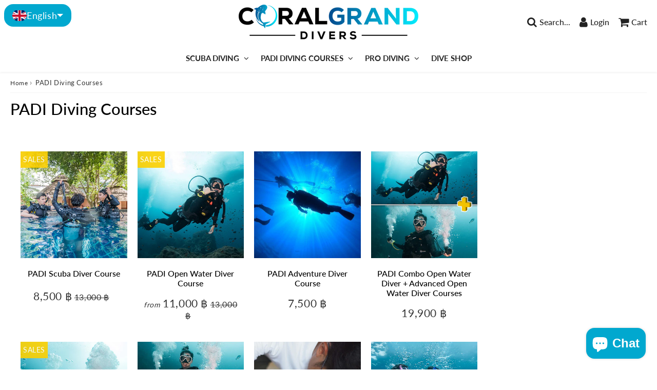

--- FILE ---
content_type: text/html; charset=utf-8
request_url: https://coralgranddivers.com/collections/padi-diving-courses
body_size: 39411
content:

<!doctype html>
<html class="no-touch no-js" lang="en">
<head><meta charset="utf-8">
  <meta http-equiv="X-UA-Compatible" content="IE=edge,chrome=1">
  <meta name="viewport" content="width=device-width, initial-scale=1.0, shrink-to-fit=no" />
  <meta name="theme-color" content="#ffffff"><link rel="shortcut icon" href="//coralgranddivers.com/cdn/shop/files/favicon-coral-grand-divers-32-px_32x32.png?v=1670307673" type="image/png" />
  <link rel="apple-touch-icon" href="//coralgranddivers.com/cdn/shop/files/favicon-coral-grand-divers-32-px_128x128.png?v=1670307673"><title>
    PADI Diving Courses
  </title>       
  <meta name="description" content="PADI Diving courses PADI (Professional Association of Diving Instructors) is the world&#39;s leading scuba diver training organization, offering various courses for individuals of all experience levels. Whether you&#39;re just starting your diving journey or looking to advance your skills, PADI has a course for you.   PADI Dis">
<meta property="og:site_name" content="Coral Grand Divers | Koh Tao Diving">
<meta property="og:url" content="https://coralgranddivers.com/collections/padi-diving-courses">
<meta property="og:title" content="PADI Diving Courses">
<meta property="og:type" content="website">


<meta property="og:description" content="PADI Diving courses PADI (Professional Association of Diving Instructors) is the world&#39;s leading scuba diver training organization, offering various courses for individuals of all experience levels. Whether you&#39;re just starting your diving journey or looking to advance your skills, PADI has a course for you.   PADI Dis">






  <meta name="twitter:card" content="summary">

<meta name="twitter:title" content="PADI Diving Courses">


<meta property="twitter:description" content="PADI Diving courses PADI (Professional Association of Diving Instructors) is the world&#39;s leading scuba diver training organization, offering various courses for individuals of all experience levels. Whether you&#39;re just starting your diving journey or looking to advance your skills, PADI has a course for you.   PADI Dis">



  <link rel="canonical" href="https://coralgranddivers.com/collections/padi-diving-courses" />
  
<script>window.performance && window.performance.mark && window.performance.mark('shopify.content_for_header.start');</script><meta name="facebook-domain-verification" content="0du7ue2320hx6i0zv7brayhvl5zmv5">
<meta name="google-site-verification" content="p6U-qWGyXZn7a1Ks33T_eoMW6GA4waRLVQlCPuzYRAY">
<meta id="shopify-digital-wallet" name="shopify-digital-wallet" content="/64788594941/digital_wallets/dialog">
<link rel="alternate" type="application/atom+xml" title="Feed" href="/collections/padi-diving-courses.atom" />
<link rel="alternate" hreflang="x-default" href="https://coralgranddivers.com/collections/padi-diving-courses">
<link rel="alternate" hreflang="de" href="https://coralgranddivers.com/de/collections/padi-diving-courses">
<link rel="alternate" hreflang="fr" href="https://coralgranddivers.com/fr/collections/padi-diving-courses">
<link rel="alternate" hreflang="th" href="https://coralgranddivers.com/th/collections/padi-diving-courses">
<link rel="alternate" hreflang="it" href="https://coralgranddivers.com/it/collections/padi-diving-courses">
<link rel="alternate" hreflang="es" href="https://coralgranddivers.com/es/collections/padi-diving-courses">
<link rel="alternate" hreflang="ja" href="https://coralgranddivers.com/ja/collections/padi%E3%83%80%E3%82%A4%E3%83%93%E3%83%B3%E3%82%B0%E3%82%B3%E3%83%BC%E3%82%B9">
<link rel="alternate" hreflang="ko" href="https://coralgranddivers.com/ko/collections/padi-%EB%8B%A4%EC%9D%B4%EB%B9%99-%EC%BD%94%EC%8A%A4">
<link rel="alternate" hreflang="ar" href="https://coralgranddivers.com/ar/collections/%D8%AF%D9%88%D8%B1%D8%A7%D8%AA-%D8%A7%D9%84%D8%BA%D9%88%D8%B5-padi">
<link rel="alternate" hreflang="pt" href="https://coralgranddivers.com/pt/collections/cursos-de-mergulho-padi">
<link rel="alternate" hreflang="ru" href="https://coralgranddivers.com/ru/collections/%D0%BA%D1%83%D1%80%D1%81%D1%8B-%D0%B4%D0%B0%D0%B9%D0%B2%D0%B8%D0%BD%D0%B3%D0%B0-padi">
<link rel="alternate" hreflang="vi" href="https://coralgranddivers.com/vi/collections/khoa-h%E1%BB%8Dc-l%E1%BA%B7n-padi">
<link rel="alternate" hreflang="hi" href="https://coralgranddivers.com/hi/collections/padi-%E0%A4%A1%E0%A4%BE%E0%A4%87%E0%A4%B5%E0%A4%BF%E0%A4%82%E0%A4%97-%E0%A4%AA%E0%A4%BE%E0%A4%A0%E0%A5%8D%E0%A4%AF%E0%A4%95%E0%A5%8D%E0%A4%B0%E0%A4%AE">
<link rel="alternate" hreflang="id" href="https://coralgranddivers.com/id/collections/kursus-menyelam-padi">
<link rel="alternate" hreflang="ms" href="https://coralgranddivers.com/ms/collections/kursus-terjun-padi">
<link rel="alternate" type="application/json+oembed" href="https://coralgranddivers.com/collections/padi-diving-courses.oembed">
<script async="async" src="/checkouts/internal/preloads.js?locale=en-TH"></script>
<script id="shopify-features" type="application/json">{"accessToken":"c966b200595a342db10d611fb3f597aa","betas":["rich-media-storefront-analytics"],"domain":"coralgranddivers.com","predictiveSearch":true,"shopId":64788594941,"locale":"en"}</script>
<script>var Shopify = Shopify || {};
Shopify.shop = "coral-grand-divers.myshopify.com";
Shopify.locale = "en";
Shopify.currency = {"active":"THB","rate":"1.0"};
Shopify.country = "TH";
Shopify.theme = {"name":"Shopify-theme-speedfly-4-6-1-v3","id":137998237949,"schema_name":"Speedfly Theme","schema_version":"4.6.1","theme_store_id":null,"role":"main"};
Shopify.theme.handle = "null";
Shopify.theme.style = {"id":null,"handle":null};
Shopify.cdnHost = "coralgranddivers.com/cdn";
Shopify.routes = Shopify.routes || {};
Shopify.routes.root = "/";</script>
<script type="module">!function(o){(o.Shopify=o.Shopify||{}).modules=!0}(window);</script>
<script>!function(o){function n(){var o=[];function n(){o.push(Array.prototype.slice.apply(arguments))}return n.q=o,n}var t=o.Shopify=o.Shopify||{};t.loadFeatures=n(),t.autoloadFeatures=n()}(window);</script>
<script id="shop-js-analytics" type="application/json">{"pageType":"collection"}</script>
<script defer="defer" async type="module" src="//coralgranddivers.com/cdn/shopifycloud/shop-js/modules/v2/client.init-shop-cart-sync_Bc8-qrdt.en.esm.js"></script>
<script defer="defer" async type="module" src="//coralgranddivers.com/cdn/shopifycloud/shop-js/modules/v2/chunk.common_CmNk3qlo.esm.js"></script>
<script type="module">
  await import("//coralgranddivers.com/cdn/shopifycloud/shop-js/modules/v2/client.init-shop-cart-sync_Bc8-qrdt.en.esm.js");
await import("//coralgranddivers.com/cdn/shopifycloud/shop-js/modules/v2/chunk.common_CmNk3qlo.esm.js");

  window.Shopify.SignInWithShop?.initShopCartSync?.({"fedCMEnabled":true,"windoidEnabled":true});

</script>
<script>(function() {
  var isLoaded = false;
  function asyncLoad() {
    if (isLoaded) return;
    isLoaded = true;
    var urls = ["https:\/\/loox.io\/widget\/VJb2JFRwva\/loox.1670310347646.js?shop=coral-grand-divers.myshopify.com"];
    for (var i = 0; i < urls.length; i++) {
      var s = document.createElement('script');
      s.type = 'text/javascript';
      s.async = true;
      s.src = urls[i];
      var x = document.getElementsByTagName('script')[0];
      x.parentNode.insertBefore(s, x);
    }
  };
  if(window.attachEvent) {
    window.attachEvent('onload', asyncLoad);
  } else {
    window.addEventListener('load', asyncLoad, false);
  }
})();</script>
<script id="__st">var __st={"a":64788594941,"offset":25200,"reqid":"ba70a3c4-eb9a-4ef6-bd24-3cfd82528dd8-1762138968","pageurl":"coralgranddivers.com\/collections\/padi-diving-courses","u":"396bed756216","p":"collection","rtyp":"collection","rid":403225542909};</script>
<script>window.ShopifyPaypalV4VisibilityTracking = true;</script>
<script id="captcha-bootstrap">!function(){'use strict';const t='contact',e='account',n='new_comment',o=[[t,t],['blogs',n],['comments',n],[t,'customer']],c=[[e,'customer_login'],[e,'guest_login'],[e,'recover_customer_password'],[e,'create_customer']],r=t=>t.map((([t,e])=>`form[action*='/${t}']:not([data-nocaptcha='true']) input[name='form_type'][value='${e}']`)).join(','),a=t=>()=>t?[...document.querySelectorAll(t)].map((t=>t.form)):[];function s(){const t=[...o],e=r(t);return a(e)}const i='password',u='form_key',d=['recaptcha-v3-token','g-recaptcha-response','h-captcha-response',i],f=()=>{try{return window.sessionStorage}catch{return}},m='__shopify_v',_=t=>t.elements[u];function p(t,e,n=!1){try{const o=window.sessionStorage,c=JSON.parse(o.getItem(e)),{data:r}=function(t){const{data:e,action:n}=t;return t[m]||n?{data:e,action:n}:{data:t,action:n}}(c);for(const[e,n]of Object.entries(r))t.elements[e]&&(t.elements[e].value=n);n&&o.removeItem(e)}catch(o){console.error('form repopulation failed',{error:o})}}const l='form_type',E='cptcha';function T(t){t.dataset[E]=!0}const w=window,h=w.document,L='Shopify',v='ce_forms',y='captcha';let A=!1;((t,e)=>{const n=(g='f06e6c50-85a8-45c8-87d0-21a2b65856fe',I='https://cdn.shopify.com/shopifycloud/storefront-forms-hcaptcha/ce_storefront_forms_captcha_hcaptcha.v1.5.2.iife.js',D={infoText:'Protected by hCaptcha',privacyText:'Privacy',termsText:'Terms'},(t,e,n)=>{const o=w[L][v],c=o.bindForm;if(c)return c(t,g,e,D).then(n);var r;o.q.push([[t,g,e,D],n]),r=I,A||(h.body.append(Object.assign(h.createElement('script'),{id:'captcha-provider',async:!0,src:r})),A=!0)});var g,I,D;w[L]=w[L]||{},w[L][v]=w[L][v]||{},w[L][v].q=[],w[L][y]=w[L][y]||{},w[L][y].protect=function(t,e){n(t,void 0,e),T(t)},Object.freeze(w[L][y]),function(t,e,n,w,h,L){const[v,y,A,g]=function(t,e,n){const i=e?o:[],u=t?c:[],d=[...i,...u],f=r(d),m=r(i),_=r(d.filter((([t,e])=>n.includes(e))));return[a(f),a(m),a(_),s()]}(w,h,L),I=t=>{const e=t.target;return e instanceof HTMLFormElement?e:e&&e.form},D=t=>v().includes(t);t.addEventListener('submit',(t=>{const e=I(t);if(!e)return;const n=D(e)&&!e.dataset.hcaptchaBound&&!e.dataset.recaptchaBound,o=_(e),c=g().includes(e)&&(!o||!o.value);(n||c)&&t.preventDefault(),c&&!n&&(function(t){try{if(!f())return;!function(t){const e=f();if(!e)return;const n=_(t);if(!n)return;const o=n.value;o&&e.removeItem(o)}(t);const e=Array.from(Array(32),(()=>Math.random().toString(36)[2])).join('');!function(t,e){_(t)||t.append(Object.assign(document.createElement('input'),{type:'hidden',name:u})),t.elements[u].value=e}(t,e),function(t,e){const n=f();if(!n)return;const o=[...t.querySelectorAll(`input[type='${i}']`)].map((({name:t})=>t)),c=[...d,...o],r={};for(const[a,s]of new FormData(t).entries())c.includes(a)||(r[a]=s);n.setItem(e,JSON.stringify({[m]:1,action:t.action,data:r}))}(t,e)}catch(e){console.error('failed to persist form',e)}}(e),e.submit())}));const S=(t,e)=>{t&&!t.dataset[E]&&(n(t,e.some((e=>e===t))),T(t))};for(const o of['focusin','change'])t.addEventListener(o,(t=>{const e=I(t);D(e)&&S(e,y())}));const B=e.get('form_key'),M=e.get(l),P=B&&M;t.addEventListener('DOMContentLoaded',(()=>{const t=y();if(P)for(const e of t)e.elements[l].value===M&&p(e,B);[...new Set([...A(),...v().filter((t=>'true'===t.dataset.shopifyCaptcha))])].forEach((e=>S(e,t)))}))}(h,new URLSearchParams(w.location.search),n,t,e,['guest_login'])})(!0,!0)}();</script>
<script integrity="sha256-52AcMU7V7pcBOXWImdc/TAGTFKeNjmkeM1Pvks/DTgc=" data-source-attribution="shopify.loadfeatures" defer="defer" src="//coralgranddivers.com/cdn/shopifycloud/storefront/assets/storefront/load_feature-81c60534.js" crossorigin="anonymous"></script>
<script data-source-attribution="shopify.dynamic_checkout.dynamic.init">var Shopify=Shopify||{};Shopify.PaymentButton=Shopify.PaymentButton||{isStorefrontPortableWallets:!0,init:function(){window.Shopify.PaymentButton.init=function(){};var t=document.createElement("script");t.src="https://coralgranddivers.com/cdn/shopifycloud/portable-wallets/latest/portable-wallets.en.js",t.type="module",document.head.appendChild(t)}};
</script>
<script data-source-attribution="shopify.dynamic_checkout.buyer_consent">
  function portableWalletsHideBuyerConsent(e){var t=document.getElementById("shopify-buyer-consent"),n=document.getElementById("shopify-subscription-policy-button");t&&n&&(t.classList.add("hidden"),t.setAttribute("aria-hidden","true"),n.removeEventListener("click",e))}function portableWalletsShowBuyerConsent(e){var t=document.getElementById("shopify-buyer-consent"),n=document.getElementById("shopify-subscription-policy-button");t&&n&&(t.classList.remove("hidden"),t.removeAttribute("aria-hidden"),n.addEventListener("click",e))}window.Shopify?.PaymentButton&&(window.Shopify.PaymentButton.hideBuyerConsent=portableWalletsHideBuyerConsent,window.Shopify.PaymentButton.showBuyerConsent=portableWalletsShowBuyerConsent);
</script>
<script data-source-attribution="shopify.dynamic_checkout.cart.bootstrap">document.addEventListener("DOMContentLoaded",(function(){function t(){return document.querySelector("shopify-accelerated-checkout-cart, shopify-accelerated-checkout")}if(t())Shopify.PaymentButton.init();else{new MutationObserver((function(e,n){t()&&(Shopify.PaymentButton.init(),n.disconnect())})).observe(document.body,{childList:!0,subtree:!0})}}));
</script>
<link id="shopify-accelerated-checkout-styles" rel="stylesheet" media="screen" href="https://coralgranddivers.com/cdn/shopifycloud/portable-wallets/latest/accelerated-checkout-backwards-compat.css" crossorigin="anonymous">
<style id="shopify-accelerated-checkout-cart">
        #shopify-buyer-consent {
  margin-top: 1em;
  display: inline-block;
  width: 100%;
}

#shopify-buyer-consent.hidden {
  display: none;
}

#shopify-subscription-policy-button {
  background: none;
  border: none;
  padding: 0;
  text-decoration: underline;
  font-size: inherit;
  cursor: pointer;
}

#shopify-subscription-policy-button::before {
  box-shadow: none;
}

      </style>

<script>window.performance && window.performance.mark && window.performance.mark('shopify.content_for_header.end');</script> 

  <!-- CSS - JS ================================================== -->     
  <link rel="preconnect" href="https://cdn.shopify.com" as="style" crossorigin>
  <link rel="preconnect" href="https://monorail-edge.shopifysvc.com">

  
<style data-shopify>

@font-face {
  font-family: Lato;
  font-weight: 400;
  font-style: normal;
  font-display: swap;
  src: url("//coralgranddivers.com/cdn/fonts/lato/lato_n4.c3b93d431f0091c8be23185e15c9d1fee1e971c5.woff2") format("woff2"),
       url("//coralgranddivers.com/cdn/fonts/lato/lato_n4.d5c00c781efb195594fd2fd4ad04f7882949e327.woff") format("woff");
}


@font-face {
  font-family: Lato;
  font-weight: 400;
  font-style: normal;
  font-display: swap;
  src: url("//coralgranddivers.com/cdn/fonts/lato/lato_n4.c3b93d431f0091c8be23185e15c9d1fee1e971c5.woff2") format("woff2"),
       url("//coralgranddivers.com/cdn/fonts/lato/lato_n4.d5c00c781efb195594fd2fd4ad04f7882949e327.woff") format("woff");
}

@font-face {
  font-family: Lato;
  font-weight: 500;
  font-style: normal;
  font-display: swap;
  src: url("//coralgranddivers.com/cdn/fonts/lato/lato_n5.b2fec044fbe05725e71d90882e5f3b21dae2efbd.woff2") format("woff2"),
       url("//coralgranddivers.com/cdn/fonts/lato/lato_n5.f25a9a5c73ff9372e69074488f99e8ac702b5447.woff") format("woff");
}

@font-face {
  font-family: Lato;
  font-weight: 400;
  font-style: normal;
  font-display: swap;
  src: url("//coralgranddivers.com/cdn/fonts/lato/lato_n4.c3b93d431f0091c8be23185e15c9d1fee1e971c5.woff2") format("woff2"),
       url("//coralgranddivers.com/cdn/fonts/lato/lato_n4.d5c00c781efb195594fd2fd4ad04f7882949e327.woff") format("woff");
}

@font-face {
  font-family: Lato;
  font-weight: 700;
  font-style: normal;
  font-display: swap;
  src: url("//coralgranddivers.com/cdn/fonts/lato/lato_n7.900f219bc7337bc57a7a2151983f0a4a4d9d5dcf.woff2") format("woff2"),
       url("//coralgranddivers.com/cdn/fonts/lato/lato_n7.a55c60751adcc35be7c4f8a0313f9698598612ee.woff") format("woff");
}


:root {

  /* Width variables */
  --page-width: 1200px;
  --section-spaced: 3rem; 
  --gutter: 2rem;
  --gutter-half: calc(var(--gutter) / 2);
  --gutter-quarter: calc(var(--gutter) / 4);

  /* FONT */

  /* Titles Font */
  --headerFontStack: Lato, sans-serif;
  --headerFontWeight: 500;

  /* Body Font */
  --bodyFontStack: Lato, sans-serif;
  --baseFontSize: 1.6rem;
  --baseFontSizeMobile: 1.5rem;

  /* Navigation and Button Font */
  --accentFontStack: Lato, sans-serif;
  --accentFontWeight: 700;

  /* FONT SIZES */

  --h1FontSize: 3.1rem;
  --h2FontSize: 2.8rem;
  --h3FontSize: 2.4rem;
  --h4FontSize: 2.1rem;
  --h5FontSize: 1.9rem;

  --h1FontSizeSm: 2.2rem;
  --h2FontSizeSm: 2rem;
  --h3FontSizeSm: 1.8rem;
  --h4FontSizeSm: 1.7rem;
  --h5FontSizeSm: 1.6rem;

  --btnAtcFontSize: 1.8rem;
  --btnFontSize: 1.6rem;
  --btnPadding: 1.6rem;
  --btnAtcPadding: 1.6rem;
  
  --btnFontWeight: 500;
  
  --navFontSize: 1.5rem;

  --priceFontSize: 2.1rem;
  --priceFontSizeSmall: 1.6rem;
  
  /* COLORS */

  /* General colors */
  --colorBody: #ffffff;
  --colorTextBody: #333333;
  --colorTextTitle: #333333; 

  --colorSectionTitles: #000000;
  --colorSectionTitlesBg: ;
  --colorError: #ff1100;
  --colorPrice: #333;
  --colorPrice2: #333;
  
  --colorPriceBg: #fcd000;
  --colorPriceText: #fff; 

  /* Button colors */
  
  --colorBtnPrimaryBg: #00a8cf;
  --colorBtnPrimaryText: #fff;
  --sizeBtnPrimaryBorder: 0px; 
  --colorBtnPrimaryBorder: #333;
  --colorBtnPrimaryBgHover: #222;
  --colorBtnPrimaryTextHover: #fff;
  --colorBtnPrimaryBorderHover: #333;

  --colorBtnSecondaryBg: #dcdcdc;
  --colorBtnSecondaryText: #666;  
  --sizeBtnSecondaryBorder: 0px;
  --colorBtnSecondaryBorder: #333;
  --colorBtnSecondaryBgHover: #dcdcdc;
  --colorBtnSecondaryTextHover: #555;  
  --colorBtnSecondaryBorderHover: #333;

  --colorBtnThirdBg: ;
  --colorBtnThirdText: #333;  
  --sizeBtnThirdBorder: 1px;
  --colorBtnThirdBorder: #333;

  --colorBtnThirdBgHover: #333;
  --colorBtnThirdTextHover: #FFF;  
  --colorBtnThirdBorderHover: #333;

  --colorBtnAtcText: #fff;
  --colorBtnAtcBg: #00a8cf;
  --colorBtnAtcTextHover: #fff;
  --colorBtnAtcBgHover: #00a8cf;
  --sizeBtnAtcBorder: 0px; 
  --colorBtnAtcBorder: #333;
  --colorBtnBuyNowText: #242424;
  --colorBtnBuyNowBg: #eeb933;

  /* link colors */
  --colorLink: #186ab9;

 /* Site Header */
  --headerBackground: #fff;
  --headerText: #333;
  --headerButtonAndSearch: ;
  --headerSearchColor: #222;
  --headerSearchBgColor: rgba(0,0,0,0);
  --headerActionCartColor: #222;
  --headerActionCartBgColor: rgba(0,0,0,0);
  --headerAccountColor: #222;
  --headerAccountBgColor: rgba(0,0,0,0);
  --headerCartCount: #ff1100;  
  --topheaderTextColor:#222;
  --topheaderBgColor:#ffffff;
  --sectionCollectionColorText:#fff;
  --sectionCollectionColorBg:rgba(51, 51, 51, 0.8);
  --sectionCollectionColorTextHover:#fff;
  --sectionCollectionColorBgHover:rgba(17, 17, 17, 0.8);

  --sectionHeaderColorIcon1: ;
  --sectionHeaderColorIcon2: ;

  --searchAutoCompleteBg: #fff;
  --searchAutoCompleteBorder: #ddd;
  --searchAutoCompleteColor: #333;
  --searchModalBgColor: rgba(0, 0, 0, 0.9);
  --searchModalBtnCloseColor: #FFF;
  --searchModalBlocBorderColor: #FFF;
  --searchModalBlocTextColor: #FFF;
  --searchModalBlocIconColor: #FFF;

  /* Product */

  --navProductsText: #333333;
  --tabColor: #333;
  --tabBgColor: #F0F0F0;
  --tabBorderColor: #ddd;
  
  --variantLabel: #333;
  --swatchBtnColor: #333;
  --swatchBtnBgColor: #fff;
  --swatchBtnBorderColor: #eee;
  --swatchBtnColorHover: #333;
  --swatchBtnBgColorHover: #fff;
  --swatchBtnBorderColorHover: #333;
  --swatchBtnBorderWidth: 40;  
  --variant-box-shadow: 0 0 0px ;

  /* Cart */
  --headerCartColor: #333;
  --headerCartBg: #fff;
  --headerCartBorder: #DDD;

  /* Nav background */
  --colorNav: #ffffff;
  --colorNavText: #222;
  --colorNavTextHover: #00a8cf;
  --colorNavTextHover2: #00a8cf;
  --colorNav2: #ffffff;
  --colorNav2Text: #333;
  --colorMegamenu: #00a8cf;

  /* Mobile Nav Bar */
  --mobileNavBarHeight: 50px;

  /* Product */
  --productStockBg: #ffe8e8;
  --productStockBgActive: #ca0000;
  --productQtyColor: #333333;
  --productQtyBgColor: rgba(0,0,0,0);
  --colorBorder: #dedede;

  /* Blog */
  --blog-summary-bg-color: #F9F9F9;
  --blog-summary-border-color: #dddddd;
  --blog-summary-title-color: #333333;
  --blog-summary-link-color: #186ab9;
  

  /* Slider */
  --slider_title_color: #fff;
  --slider_bgtitle_color: ;
  --slider_text_color: #FFFFFF;
  --slider_bgtext_color: ;
  --slider_btn_title_color: #fff;
  --slider_btn_bgtitle_color: ;
  --slider_btn_text_hover_title_color: #333;
  --slider_btn_bg_hover_title_color: #FFF;
  --slider_btn_border_color: #FFF;
  --slider_btn_border_hover_color: #FFF;

  --slider_btn2_title_color: #333;
  --slider_btn2_bgtitle_color: #ffffff;
  --slider_btn2_text_hover_title_color: #fff;
  --slider_btn2_bg_hover_title_color: #333;
  --slider_btn2_border_color: #333;
  --slider_btn2_border_hover_color: #333;

  --slider_angle: #ddd;
  --slider_btn_scroll_color: #2e3438;
  --slider_btn_scroll_bg_color: rgba(255, 255, 255, 0.7);
  --slider_dots_color: #fff;
  --slider_dots_color_hover: #fcd000;

  /* Testimonial */
  --color-testimonial: #000000;
  --color-testimonial-star: #fcd000;
  --color-testimonial-arrow-bg: ;
  --color-testimonial-arrow: #333333;

  /* FAQ */
  --colorFaqPanelTitle: #333;
  --colorFaqPanelTitleBg: ;
  --colorFaqPanelText: #333;
  --colorFaqPanelTextBg: ;
  --colorFaqPanelBorder: #DEDEDE;

  /* newsletter */
  --color-newsletter-form-field: #333333;
  --color-newsletter-form-field-bg: #DEDEDE;
  --color-newsletter-form-btn: #FFFFFF;
  --color-newsletter-form-btn-bg: #333333;

  /* newsletter popup */
  --newsletterPopupColor: #333;
  --newsletterPopupBgColor: #fff;
  --newsletterPopupClose: #fff;
  --newsletterPopupBgClose: #911b1b;

  /* sticky bar */
  --stickybarColor: #333;
  --stickybarBgColor: #fff;
  --stickybarPositionTop: auto;
  --stickybarPositionBottom: 0;

  /* bundles */
  --bundleColor: #333;
  --bundleBgColor: #f0f0f0;
  --bundleStarColor: #fcd000;

  /* special offer */
  --specialOfferColor: #333;
  --specialOfferBgColor: #FFFFFF;
  --specialOfferColorActive: #333;
  --specialOfferBgColorActive: #f5f5f5;
  --specialOfferPrice: #f50a0a;
  --specialOfferBorderColor: #F0F0F0;
  --specialOfferChecked: #333;

  /* Site Footer */
  --colorFooterBg: #222;
  --colorFooterTitle: #dddddd;
  --colorFooterText: #dddddd;
  --colorSvg:#00a8cf;
  --colorFooterBgBtn: #00a8cf;
  --colorFooterBgBtnText: #eee;
  --colorFooterBgInput: #444;
  --colorFooterBgInputText: #eee;
  --colorBackToTop1: #fff;
  --colorBackToTop2: rgba(51, 51, 51, 0.9);
  --colorFooterSocialLinks: #00a8cf;


  /* Size chart */
  --sizeChartColor: #333;
  --sizeChartBg: #FFF;
  --sizeChartTitleColor: #fff;
  --sizeChartTitleBg: #333;

  /* Helper colors */
  --disabledGrey: #f6f6f6;
  --disabledBorder: var(--disabledGrey);
  --errorRed: #dc0000;
  --errorRedBg: var(--errorRed);
  --successGreen: #0a942a;

  /* Radius */
  --radius: 2px;
  --btnBorderRadius:0px;

 /* Share buttons  */
  --shareButtonHeight: 22px;
  --shareButtonCleanHeight: 30px;
  --shareBorderColor: #ececec;

 /* Collections */
  --filterIconWidth: 12px;
  --innerFilterIconWidth: 6px;

  /* Placeholder colors */
  --color-blankstate: rgba(var(--colorTextBody), 0.35);
  --color-blankstate-border: rgba(var(--colorTextBody), 0.2);
  --color-blankstate-background: rgba(var(--colorTextBody), 0.1);
  --color-text-body-opacity1: rgba(51, 51, 51, 0.05);
  --color-text-body-opacity2: rgba(51, 51, 51, 0.1);
  --color-text-body-opacity3: rgba(51, 51, 51, 0.2);
  --color-text-body-opacity4: rgba(51, 51, 51, 0.3);

  /*  SPACINGS */

  /* Letter Spacing */
  --titleLetterSpacing: 0px;
  --navLetterSpacing: 0px;
  --btnLetterSpacing: 0px;  
  
}    

.color-scheme-1, .shopify-section .color-scheme-1 > div {
  background: #F0F0F0;
  color: #333333;
   --colorSectionTitles: #333333; 
}

.color-scheme-2, .shopify-section .color-scheme-2 > div {
  background: #4c96c1;
  color: #FFFFFF;
  --colorSectionTitles: #FFFFFF; 
}

.color-scheme-3, .shopify-section .color-scheme-3 > div  {
  background: #fcd000;
  color: #FFFFFF;
  --colorSectionTitles: #FFFFFF; 
}


.color-scheme-inverse, .shopify-section .color-scheme-inverse > div {
  color: #F0F0F0;
  background: #333333;
}
.color-scheme-inverse * {
  --colorSectionTitles: #F0F0F0; 
}
.color-scheme-1 .btn-inherit, .shopify-section .color-scheme-1 .btn-inherit { 
  --colorBtnPrimaryBorder: #333333;
}
.color-scheme-2 .btn-inherit, .shopify-section .color-scheme-2 .btn-inherit { 
  --colorBtnPrimaryBorder: #FFFFFF;
}
.color-scheme-3 .btn-inherit, .shopify-section .color-scheme-3 .btn-inherit { 
  --colorBtnPrimaryBorder: #FFFFFF;
}
.color-scheme-3 .btn-inherit, .shopify-section .color-scheme-4 .btn-inherit { 
  --colorBtnThirdBorder: ;
}
.color-scheme-inverse .btn-inherit, .shopify-section .color-scheme-inverse .btn-inherit {
  --colorBtnPrimaryBg: #fff;
  --colorBtnPrimaryText: #00a8cf;
  --colorBtnPrimaryBorder: #fff;
}

/*.shopify-section .color-scheme-1:not(.image-with-text-section), .shopify-section .color-scheme-2:not(.image-with-text-section), 
.shopify-section .color-scheme-3:not(.image-with-text-section), .shopify-section .color-scheme-inverse:not(.image-with-text-section) {
  padding:var(--section-spaced) 0;
}
*/

.shopify-section .color-scheme:not(.color-scheme-none) .color-scheme-inner {  
   padding:var(--gutter);
}
.shopify-section .color-scheme-1 .color-scheme-inner {
   background: rgba(51, 51, 51, 0.05);  
}
.shopify-section .color-scheme-2 .color-scheme-inner {
   background: rgba(255, 255, 255, 0.05);  
}
.shopify-section .color-scheme-3 .color-scheme-inner {
   background: rgba(255, 255, 255, 0.05);  
}
.shopify-section .color-scheme-inverse .color-scheme-inner {
   background: rgba(240, 240, 240, 0.05);  
}




</style>
 
 
  <link rel="preload" href=//coralgranddivers.com/cdn/shop/t/11/assets/font-awesome.min.css?v=120366316233937699701699001562 as="style" onload="this.rel='stylesheet'">  

  <link href="//coralgranddivers.com/cdn/shop/t/11/assets/theme.css?v=22521050284877283591699001562" rel="stylesheet" type="text/css" media="all" />
  
  <script src="//coralgranddivers.com/cdn/shop/t/11/assets/vendor.js?v=45007066030548803271699000856" defer></script> 
  <script src="//coralgranddivers.com/cdn/shop/t/11/assets/jquery-3.6.0.min.js?v=115860211936397945481699000856"></script> 
  <script src="//coralgranddivers.com/cdn/shop/t/11/assets/theme.js?v=47498509838462393131699000856" defer></script>   
   
  
  

     
  
  <!-- Code script ================================================== -->
       
  <meta name="google-site-verification" content="p6U-qWGyXZn7a1Ks33T_eoMW6GA4waRLVQlCPuzYRAY" />
<meta name="p:domain_verify" content="dfe401bce5491c62d9bbd7da0eec464e"/>
<meta name="google-adsense-account" content="ca-pub-5576080940877938">

  <style>
    .slideshow .slide:not(:first-child), .slick-slider .slick-slide:not(:first-child) { display: none; opacity: 0; }
    .slideshow.slick-initialized .slide, .slick-slider.slick-initialized .slick-slide, .slick-slider.slick-initialized .slideshow-show-true  { display: block !important; opacity: 1; } 
    .slick-slider  { opacity: 0; }
    .slick-slider.slick-initialized { opacity: 1 !important; }
  </style>
  
  <script>var loox_global_hash = '1759399468697';</script><style>.loox-reviews-default { max-width: 1200px; margin: 0 auto; }.loox-rating .loox-icon { color:#FCD000; }
:root { --lxs-rating-icon-color: #FCD000; }</style>

  <script>
  document.addEventListener('DOMContentLoaded', function () {
    function attachChatEvents() {
      const chat = document.getElementById("ShopifyChat");
      if (chat) {
        const chatButton = chat.shadowRoot.querySelector("button");
        if (chatButton && !chatButton.dataset.gaEventAdded) {
          // Attach event to chat button
          chatButton.addEventListener('click', function () {
            if (window.gtag) {
              window.gtag('event', 'chat_button_click', {
                event_category: 'Chat',
                event_label: 'Chat Window Button',
              });
            } else if (window.ga) {
              window.ga('send', 'event', 'Chat', 'click', 'Chat Window Button');
            } else {
              console.warn('Google Analytics is not available.');
            }
          });
          chatButton.dataset.gaEventAdded = "true";
        }
  
        // Track "Start Chat" button click
        const customerInfoForm = chat.shadowRoot.querySelector("form.customer-info-form__online-container");
        if (customerInfoForm && !customerInfoForm.dataset.gaEventAdded) {
          const startChatButton = customerInfoForm.querySelector("button[type='submit']");
          if (startChatButton) {
            startChatButton.addEventListener('click', function () {
              if (window.gtag) {
                window.gtag('event', 'chat_start', {
                  event_category: 'Chat',
                  event_label: 'Start Chat',
                });
              } else if (window.ga) {
                window.ga('send', 'event', 'Chat', 'click', 'Start Chat');
              } else {
                console.warn('Google Analytics is not available.');
              }
            });
            customerInfoForm.dataset.gaEventAdded = "true";
          }
        }
      }
    }
  
    const observer = new MutationObserver(function (mutations) {
      mutations.forEach(function () {
        attachChatEvents();
      });
    });
  
    observer.observe(document.body, { childList: true, subtree: true });
  
    attachChatEvents();
  });
  </script>
  
<!-- BEGIN app block: shopify://apps/langshop/blocks/sdk/84899e01-2b29-42af-99d6-46d16daa2111 --><!-- BEGIN app snippet: config --><script type="text/javascript">
    /** Workaround for backward compatibility with old versions of localized themes */
    if (window.LangShopConfig && window.LangShopConfig.themeDynamics && window.LangShopConfig.themeDynamics.length) {
        themeDynamics = window.LangShopConfig.themeDynamics;
    } else {
        themeDynamics = [];
    }

    window.LangShopConfig = {
    "currentLanguage": "en",
    "currentCurrency": "thb",
    "currentCountry": "TH",
    "shopifyLocales": [{"code":"en","name":"English","endonym_name":"English","rootUrl":"\/"},{"code":"de","name":"German","endonym_name":"Deutsch","rootUrl":"\/de"},{"code":"fr","name":"French","endonym_name":"français","rootUrl":"\/fr"},{"code":"th","name":"Thai","endonym_name":"ภาษาไทย","rootUrl":"\/th"},{"code":"it","name":"Italian","endonym_name":"Italiano","rootUrl":"\/it"},{"code":"es","name":"Spanish","endonym_name":"Español","rootUrl":"\/es"},{"code":"ja","name":"Japanese","endonym_name":"日本語","rootUrl":"\/ja"},{"code":"ko","name":"Korean","endonym_name":"한국어","rootUrl":"\/ko"},{"code":"zh-CN","name":"Chinese (Simplified)","endonym_name":"简体中文","rootUrl":"\/zh"},{"code":"ar","name":"Arabic","endonym_name":"العربية","rootUrl":"\/ar"},{"code":"pt-PT","name":"Portuguese (Portugal)","endonym_name":"português (Portugal)","rootUrl":"\/pt"},{"code":"ru","name":"Russian","endonym_name":"русский","rootUrl":"\/ru"},{"code":"vi","name":"Vietnamese","endonym_name":"Tiếng Việt","rootUrl":"\/vi"},{"code":"hi","name":"Hindi","endonym_name":"हिन्दी","rootUrl":"\/hi"},{"code":"id","name":"Indonesian","endonym_name":"Indonesia","rootUrl":"\/id"},{"code":"ms","name":"Malay","endonym_name":"Melayu","rootUrl":"\/ms"}    ],
    "shopifyCountries": [{"code":"TH","name":"Thailand", "currency":"THB"}    ],
    "shopifyCurrencies": ["THB"],
    "originalLanguage": {"code":"en","alias":null,"title":"English","icon":null,"published":true,"active":false},
    "targetLanguages": [{"code":"ar","alias":null,"title":"Arabic","icon":null,"published":true,"active":true},{"code":"de","alias":null,"title":"German","icon":null,"published":true,"active":true},{"code":"es","alias":null,"title":"Spanish","icon":null,"published":true,"active":true},{"code":"fr","alias":null,"title":"French","icon":null,"published":true,"active":true},{"code":"hi","alias":null,"title":"Hindi","icon":null,"published":true,"active":true},{"code":"id","alias":null,"title":"Indonesian","icon":null,"published":true,"active":true},{"code":"it","alias":null,"title":"Italian","icon":null,"published":true,"active":true},{"code":"ja","alias":null,"title":"Japanese","icon":null,"published":true,"active":true},{"code":"ko","alias":null,"title":"Korean","icon":null,"published":true,"active":true},{"code":"ms","alias":null,"title":"Malay","icon":null,"published":true,"active":true},{"code":"pt-PT","alias":null,"title":"Portuguese (Portugal)","icon":null,"published":true,"active":true},{"code":"ru","alias":null,"title":"Russian","icon":null,"published":true,"active":true},{"code":"th","alias":null,"title":"Thai","icon":null,"published":true,"active":true},{"code":"vi","alias":null,"title":"Vietnamese","icon":null,"published":true,"active":true},{"code":"zh-CN","alias":null,"title":"Chinese (Simplified)","icon":null,"published":true,"active":true}],
    "languagesSwitchers": {"languageCurrency":{"status":"published","desktop":{"isActive":true,"generalCustomize":{"template":null,"displayed":"language","language":"name","languageFlag":true,"currency":"code","currencyFlag":false,"switcher":"floating","position":"top-left","verticalSliderValue":8,"verticalSliderDimension":"px","horizontalSliderValue":8,"horizontalSliderDimension":"px"},"advancedCustomize":{"switcherStyle":{"flagRounding":99,"flagRoundingDimension":"px","flagPosition":"left","backgroundColor":"#00a8cf","padding":{"left":16,"top":8,"right":16,"bottom":8},"paddingDimension":"px","fontSize":18,"fontSizeDimension":"px","fontFamily":"inherit","fontColor":"#FFFFFF","borderWidth":0,"borderWidthDimension":"px","borderRadius":18,"borderRadiusDimension":"px","borderColor":"#000000"},"dropDownStyle":{"backgroundColor":"#00a8cf","padding":{"left":25,"top":14,"right":16,"bottom":14},"paddingDimension":"px","fontSize":18,"fontSizeDimension":"px","fontFamily":"inherit","fontColor":"#FFFFFF","borderWidth":0,"borderWidthDimension":"px","borderRadius":25,"borderRadiusDimension":"px","borderColor":"#FFFFFF"},"arrow":{"size":6,"sizeDimension":"px","color":"#FFFFFF"}}},"mobile":{"isActive":false,"sameAsDesktop":false,"generalCustomize":{"template":null,"displayed":"language","language":"native-name","languageFlag":true,"currency":"code","currencyFlag":false,"switcher":"floating","position":"top-left","verticalSliderValue":0,"verticalSliderDimension":"px","horizontalSliderValue":0,"horizontalSliderDimension":"px"},"advancedCustomize":{"switcherStyle":{"flagRounding":26,"flagRoundingDimension":"px","flagPosition":"left","backgroundColor":"#00a8cf","padding":{"left":5,"top":2,"right":5,"bottom":2},"paddingDimension":"px","fontSize":13,"fontSizeDimension":"px","fontFamily":"inherit","fontColor":"#FFFFFF","borderWidth":0,"borderWidthDimension":"px","borderRadius":9,"borderRadiusDimension":"px","borderColor":"#000000"},"dropDownStyle":{"backgroundColor":"#00a8cf","padding":{"left":25,"top":14,"right":16,"bottom":14},"paddingDimension":"px","fontSize":18,"fontSizeDimension":"px","fontFamily":"inherit","fontColor":"#FFFFFF","borderWidth":0,"borderWidthDimension":"px","borderRadius":25,"borderRadiusDimension":"px","borderColor":"#FFFFFF"},"arrow":{"size":6,"sizeDimension":"px","color":"#FFFFFF"}}}},"autoDetection":{"status":"published","alertType":"popup","popupContainer":{"position":"center","backgroundColor":"#00a8cf","width":700,"widthDimension":"px","padding":{"left":20,"top":20,"right":20,"bottom":20},"paddingDimension":"px","borderWidth":0,"borderWidthDimension":"px","borderRadius":8,"borderRadiusDimension":"px","borderColor":"#00a8cf","fontSize":18,"fontSizeDimension":"px","fontFamily":"inherit","fontColor":"#000000"},"bannerContainer":{"position":"top","backgroundColor":"#FFFFFF","width":8,"widthDimension":"px","padding":{"left":20,"top":20,"right":20,"bottom":20},"paddingDimension":"px","borderWidth":0,"borderWidthDimension":"px","borderRadius":8,"borderRadiusDimension":"px","borderColor":"#FFFFFF","fontSize":18,"fontSizeDimension":"px","fontFamily":"inherit","fontColor":"#202223"},"selectorContainer":{"backgroundColor":"#FFFFFF","padding":{"left":8,"top":4,"right":12,"bottom":4},"paddingDimension":"px","borderWidth":0,"borderWidthDimension":"px","borderRadius":8,"borderRadiusDimension":"px","borderColor":"#FFFFFF","fontSize":18,"fontSizeDimension":"px","fontFamily":"inherit","fontColor":"#202223"},"button":{"backgroundColor":"#FFFFFF","padding":{"left":8,"top":4,"right":8,"bottom":4},"paddingDimension":"px","borderWidth":0,"borderWidthDimension":"px","borderRadius":8,"borderRadiusDimension":"px","borderColor":"#FFFFFF","fontSize":18,"fontSizeDimension":"px","fontFamily":"inherit","fontColor":"#202223"},"closeIcon":{"size":28,"sizeDimension":"px","color":"#1D1D1D"}}},
    "defaultCurrency": {"code":"thb","title":"Baht","icon":null,"rate":33.8965,"formatWithCurrency":" {{amount}} THB","formatWithoutCurrency":" {{amount}}"},
    "targetCurrencies": [{"code":"eur","title":"Euro","icon":null,"rate":0.9315,"formatWithCurrency":"€{{amount}} EUR","formatWithoutCurrency":"€{{amount}}","id":"eur"},{"code":"usd","title":"US Dollar","icon":null,"rate":1,"formatWithCurrency":"${{amount}} USD","formatWithoutCurrency":"${{amount}}","id":"usd"}],
    "currenciesSwitchers": [{"id":99705397,"title":null,"type":"dropdown","status":"admin-only","display":"all","position":"bottom-left","offset":"10px","shortTitles":false,"isolateStyles":true,"icons":"rounded","sprite":"flags","defaultStyles":true,"devices":{"mobile":{"visible":true,"minWidth":null,"maxWidth":{"value":480,"dimension":"px"}},"tablet":{"visible":true,"minWidth":{"value":481,"dimension":"px"},"maxWidth":{"value":1023,"dimension":"px"}},"desktop":{"visible":true,"minWidth":{"value":1024,"dimension":"px"},"maxWidth":null}},"styles":{"dropdown":{"activeContainer":{"padding":{"top":{"value":8,"dimension":"px"},"right":{"value":10,"dimension":"px"},"bottom":{"value":8,"dimension":"px"},"left":{"value":10,"dimension":"px"}},"background":"rgba(255,255,255,.95)","borderRadius":{"topLeft":{"value":0,"dimension":"px"},"topRight":{"value":0,"dimension":"px"},"bottomLeft":{"value":0,"dimension":"px"},"bottomRight":{"value":0,"dimension":"px"}},"borderTop":{"color":"rgba(224, 224, 224, 1)","style":"solid","width":{"value":1,"dimension":"px"}},"borderRight":{"color":"rgba(224, 224, 224, 1)","style":"solid","width":{"value":1,"dimension":"px"}},"borderBottom":{"color":"rgba(224, 224, 224, 1)","style":"solid","width":{"value":1,"dimension":"px"}},"borderLeft":{"color":"rgba(224, 224, 224, 1)","style":"solid","width":{"value":1,"dimension":"px"}}},"activeContainerHovered":null,"activeItem":{"fontSize":{"value":13,"dimension":"px"},"fontFamily":"Open Sans","color":"rgba(39, 46, 49, 1)"},"activeItemHovered":null,"activeItemIcon":{"offset":{"value":10,"dimension":"px"},"position":"left"},"dropdownContainer":{"animation":"sliding","background":"rgba(255,255,255,.95)","borderRadius":{"topLeft":{"value":0,"dimension":"px"},"topRight":{"value":0,"dimension":"px"},"bottomLeft":{"value":0,"dimension":"px"},"bottomRight":{"value":0,"dimension":"px"}},"borderTop":{"color":"rgba(224, 224, 224, 1)","style":"solid","width":{"value":1,"dimension":"px"}},"borderRight":{"color":"rgba(224, 224, 224, 1)","style":"solid","width":{"value":1,"dimension":"px"}},"borderBottom":{"color":"rgba(224, 224, 224, 1)","style":"solid","width":{"value":1,"dimension":"px"}},"borderLeft":{"color":"rgba(224, 224, 224, 1)","style":"solid","width":{"value":1,"dimension":"px"}},"padding":{"top":{"value":0,"dimension":"px"},"right":{"value":0,"dimension":"px"},"bottom":{"value":0,"dimension":"px"},"left":{"value":0,"dimension":"px"}}},"dropdownContainerHovered":null,"dropdownItem":{"padding":{"top":{"value":8,"dimension":"px"},"right":{"value":10,"dimension":"px"},"bottom":{"value":8,"dimension":"px"},"left":{"value":10,"dimension":"px"}},"fontSize":{"value":13,"dimension":"px"},"fontFamily":"Open Sans","color":"rgba(39, 46, 49, 1)"},"dropdownItemHovered":{"color":"rgba(27, 160, 227, 1)"},"dropdownItemIcon":{"position":"left","offset":{"value":10,"dimension":"px"}},"arrow":{"color":"rgba(39, 46, 49, 1)","position":"right","offset":{"value":20,"dimension":"px"},"size":{"value":6,"dimension":"px"}}},"inline":{"container":{"background":"rgba(255,255,255,.95)","borderRadius":{"topLeft":{"value":4,"dimension":"px"},"topRight":{"value":4,"dimension":"px"},"bottomLeft":{"value":4,"dimension":"px"},"bottomRight":{"value":4,"dimension":"px"}},"borderTop":{"color":"rgba(224, 224, 224, 1)","style":"solid","width":{"value":1,"dimension":"px"}},"borderRight":{"color":"rgba(224, 224, 224, 1)","style":"solid","width":{"value":1,"dimension":"px"}},"borderBottom":{"color":"rgba(224, 224, 224, 1)","style":"solid","width":{"value":1,"dimension":"px"}},"borderLeft":{"color":"rgba(224, 224, 224, 1)","style":"solid","width":{"value":1,"dimension":"px"}}},"containerHovered":null,"item":{"background":"transparent","padding":{"top":{"value":8,"dimension":"px"},"right":{"value":10,"dimension":"px"},"bottom":{"value":8,"dimension":"px"},"left":{"value":10,"dimension":"px"}},"fontSize":{"value":13,"dimension":"px"},"fontFamily":"Open Sans","color":"rgba(39, 46, 49, 1)"},"itemHovered":{"background":"rgba(245, 245, 245, 1)","color":"rgba(39, 46, 49, 1)"},"itemActive":{"background":"rgba(245, 245, 245, 1)","color":"rgba(27, 160, 227, 1)"},"itemIcon":{"position":"left","offset":{"value":10,"dimension":"px"}}},"ios":{"activeContainer":{"padding":{"top":{"value":0,"dimension":"px"},"right":{"value":0,"dimension":"px"},"bottom":{"value":0,"dimension":"px"},"left":{"value":0,"dimension":"px"}},"background":"rgba(255,255,255,.95)","borderRadius":{"topLeft":{"value":0,"dimension":"px"},"topRight":{"value":0,"dimension":"px"},"bottomLeft":{"value":0,"dimension":"px"},"bottomRight":{"value":0,"dimension":"px"}},"borderTop":{"color":"rgba(224, 224, 224, 1)","style":"solid","width":{"value":1,"dimension":"px"}},"borderRight":{"color":"rgba(224, 224, 224, 1)","style":"solid","width":{"value":1,"dimension":"px"}},"borderBottom":{"color":"rgba(224, 224, 224, 1)","style":"solid","width":{"value":1,"dimension":"px"}},"borderLeft":{"color":"rgba(224, 224, 224, 1)","style":"solid","width":{"value":1,"dimension":"px"}}},"activeContainerHovered":null,"activeItem":{"fontSize":{"value":13,"dimension":"px"},"fontFamily":"Open Sans","color":"rgba(39, 46, 49, 1)","padding":{"top":{"value":8,"dimension":"px"},"right":{"value":10,"dimension":"px"},"bottom":{"value":8,"dimension":"px"},"left":{"value":10,"dimension":"px"}}},"activeItemHovered":null,"activeItemIcon":{"position":"left","offset":{"value":10,"dimension":"px"}},"modalOverlay":{"background":"rgba(0, 0, 0, 0.7)"},"wheelButtonsContainer":{"background":"rgba(255, 255, 255, 1)","padding":{"top":{"value":8,"dimension":"px"},"right":{"value":10,"dimension":"px"},"bottom":{"value":8,"dimension":"px"},"left":{"value":10,"dimension":"px"}},"borderTop":{"color":"rgba(224, 224, 224, 1)","style":"solid","width":{"value":0,"dimension":"px"}},"borderRight":{"color":"rgba(224, 224, 224, 1)","style":"solid","width":{"value":0,"dimension":"px"}},"borderBottom":{"color":"rgba(224, 224, 224, 1)","style":"solid","width":{"value":1,"dimension":"px"}},"borderLeft":{"color":"rgba(224, 224, 224, 1)","style":"solid","width":{"value":0,"dimension":"px"}}},"wheelCloseButton":{"fontSize":{"value":14,"dimension":"px"},"fontFamily":"Open Sans","color":"rgba(39, 46, 49, 1)","fontWeight":"bold"},"wheelCloseButtonHover":null,"wheelSubmitButton":{"fontSize":{"value":14,"dimension":"px"},"fontFamily":"Open Sans","color":"rgba(39, 46, 49, 1)","fontWeight":"bold"},"wheelSubmitButtonHover":null,"wheelPanelContainer":{"background":"rgba(255, 255, 255, 1)"},"wheelLine":{"borderTop":{"color":"rgba(224, 224, 224, 1)","style":"solid","width":{"value":1,"dimension":"px"}},"borderRight":{"color":"rgba(224, 224, 224, 1)","style":"solid","width":{"value":0,"dimension":"px"}},"borderBottom":{"color":"rgba(224, 224, 224, 1)","style":"solid","width":{"value":1,"dimension":"px"}},"borderLeft":{"color":"rgba(224, 224, 224, 1)","style":"solid","width":{"value":0,"dimension":"px"}}},"wheelItem":{"background":"transparent","padding":{"top":{"value":8,"dimension":"px"},"right":{"value":10,"dimension":"px"},"bottom":{"value":8,"dimension":"px"},"left":{"value":10,"dimension":"px"}},"fontSize":{"value":13,"dimension":"px"},"fontFamily":"Open Sans","color":"rgba(39, 46, 49, 1)","justifyContent":"flex-start"},"wheelItemIcon":{"position":"left","offset":{"value":10,"dimension":"px"}}},"modal":{"activeContainer":{"padding":{"top":{"value":0,"dimension":"px"},"right":{"value":0,"dimension":"px"},"bottom":{"value":0,"dimension":"px"},"left":{"value":0,"dimension":"px"}},"background":"rgba(255,255,255,.95)","borderRadius":{"topLeft":{"value":0,"dimension":"px"},"topRight":{"value":0,"dimension":"px"},"bottomLeft":{"value":0,"dimension":"px"},"bottomRight":{"value":0,"dimension":"px"}},"borderTop":{"color":"rgba(224, 224, 224, 1)","style":"solid","width":{"value":1,"dimension":"px"}},"borderRight":{"color":"rgba(224, 224, 224, 1)","style":"solid","width":{"value":1,"dimension":"px"}},"borderBottom":{"color":"rgba(224, 224, 224, 1)","style":"solid","width":{"value":1,"dimension":"px"}},"borderLeft":{"color":"rgba(224, 224, 224, 1)","style":"solid","width":{"value":1,"dimension":"px"}}},"activeContainerHovered":null,"activeItem":{"fontSize":{"value":13,"dimension":"px"},"fontFamily":"Open Sans","color":"rgba(39, 46, 49, 1)","padding":{"top":{"value":8,"dimension":"px"},"right":{"value":10,"dimension":"px"},"bottom":{"value":8,"dimension":"px"},"left":{"value":10,"dimension":"px"}}},"activeItemHovered":null,"activeItemIcon":{"position":"left","offset":{"value":10,"dimension":"px"}},"modalOverlay":{"background":"rgba(0, 0, 0, 0.7)"},"modalContent":{"animation":"sliding-down","background":"rgba(255, 255, 255, 1)","maxHeight":{"value":80,"dimension":"vh"},"maxWidth":{"value":80,"dimension":"vw"},"width":{"value":320,"dimension":"px"}},"modalContentHover":null,"modalItem":{"reverseElements":true,"fontSize":{"value":11,"dimension":"px"},"fontFamily":"Open Sans","color":"rgba(102, 102, 102, 1)","textTransform":"uppercase","fontWeight":"bold","justifyContent":"space-between","letterSpacing":{"value":3,"dimension":"px"},"padding":{"top":{"value":20,"dimension":"px"},"right":{"value":26,"dimension":"px"},"bottom":{"value":20,"dimension":"px"},"left":{"value":26,"dimension":"px"}}},"modalItemIcon":{"offset":{"value":20,"dimension":"px"}},"modalItemRadio":{"size":{"value":20,"dimension":"px"},"offset":{"value":20,"dimension":"px"},"color":"rgba(193, 202, 202, 1)"},"modalItemHovered":{"background":"rgba(255, 103, 99, 0.5)","color":"rgba(254, 236, 233, 1)"},"modalItemHoveredRadio":{"size":{"value":20,"dimension":"px"},"offset":{"value":20,"dimension":"px"},"color":"rgba(254, 236, 233, 1)"},"modalActiveItem":{"fontSize":{"value":15,"dimension":"px"},"color":"rgba(254, 236, 233, 1)","background":"rgba(255, 103, 99, 1)"},"modalActiveItemRadio":{"size":{"value":24,"dimension":"px"},"offset":{"value":18,"dimension":"px"},"color":"rgba(255, 255, 255, 1)"},"modalActiveItemHovered":null,"modalActiveItemHoveredRadio":null},"select":{"container":{"background":"rgba(255,255,255, 1)","borderRadius":{"topLeft":{"value":4,"dimension":"px"},"topRight":{"value":4,"dimension":"px"},"bottomLeft":{"value":4,"dimension":"px"},"bottomRight":{"value":4,"dimension":"px"}},"borderTop":{"color":"rgba(204, 204, 204, 1)","style":"solid","width":{"value":1,"dimension":"px"}},"borderRight":{"color":"rgba(204, 204, 204, 1)","style":"solid","width":{"value":1,"dimension":"px"}},"borderBottom":{"color":"rgba(204, 204, 204, 1)","style":"solid","width":{"value":1,"dimension":"px"}},"borderLeft":{"color":"rgba(204, 204, 204, 1)","style":"solid","width":{"value":1,"dimension":"px"}}},"text":{"padding":{"top":{"value":5,"dimension":"px"},"right":{"value":8,"dimension":"px"},"bottom":{"value":5,"dimension":"px"},"left":{"value":8,"dimension":"px"}},"fontSize":{"value":13,"dimension":"px"},"fontFamily":"Open Sans","color":"rgba(39, 46, 49, 1)"}}}}],
    "languageDetection": "browser",
    "languagesCountries": [{"code":"en","countries":["as","ai","ag","aw","au","bs","bh","bd","bb","bz","bm","bw","br","io","bn","kh","ca","ky","cx","cc","ck","cr","cy","dm","eg","et","fk","fj","gm","gh","gi","gr","gl","gd","gu","gg","gy","hk","in","id","ie","im","il","jm","je","jo","ke","ki","kr","kw","la","lb","ls","lr","ly","my","mv","mt","mh","mu","fm","ms","na","nr","np","an","nz","ni","ng","nu","nf","mp","om","pk","pw","pa","pg","ph","pn","pr","qa","rw","sh","kn","lc","vc","ws","sc","sl","sg","sb","so","za","gs","lk","sd","sr","sz","sy","tz","tl","tk","to","tt","tc","tv","ug","ua","ae","gb","us","um","vn","vg","vi","zm","zw","bq","ss","sx","cw"]},{"code":"th","countries":["th"]},{"code":"fr","countries":["bj","bf","bi","cm","cf","td","km","cg","cd","ci","dj","gq","fr","gf","pf","tf","ga","gp","gn","ht","va","mg","ml","mq","mr","yt","mc","ma","nc","ne","re","bl","mf","pm","sn","tg","tn","vu","wf"]},{"code":"de","countries":["ar","at","be","dk","de","is","it","li","lu","ch"]}],
    "languagesBrowsers": [{"code":"en","browsers":["en","fr","th","de","it"]},{"code":"th","browsers":[]},{"code":"fr","browsers":[]},{"code":"de","browsers":[]},{"code":"ja","browsers":[]}],
    "currencyDetection": "language",
    "currenciesLanguages": [{"code":"thb","languages":["th"]},{"code":"eur","languages":["sq","eu","bs","br","ca","co","hr","et","fi","fr","fy","gl","de","el","hu","ga","it","la","mt","oc","ru","sr","sh","sk","sl","sv","tr"]},{"code":"usd","languages":["zh","nl","en","fil","haw","id","ja","pt","es","to"]}],
    "currenciesCountries": [{"code":"thb","countries":["th"]},{"code":"eur","countries":["ad","at","ax","be","bl","cy","de","ee","es","fi","fr","gf","gp","gr","ie","it","xk","lu","mc","me","mf","mq","mt","nl","pm","pt","re","si","sk","sm","tf","va","yt"]},{"code":"usd","countries":["as","bq","ec","fm","gu","io","mh","mp","pr","pw","sv","tc","tl","um","us","vg","vi"]}],
    "recommendationAlert": {"type":"banner","status":"disabled","isolateStyles":true,"styles":{"banner":{"bannerContainer":{"position":"top","spacing":10,"borderTop":{"color":"rgba(0,0,0,0.2)","style":"solid","width":{"value":0,"dimension":"px"}},"borderRadius":{"topLeft":{"value":0,"dimension":"px"},"topRight":{"value":0,"dimension":"px"},"bottomLeft":{"value":0,"dimension":"px"},"bottomRight":{"value":0,"dimension":"px"}},"borderRight":{"color":"rgba(0,0,0,0.2)","style":"solid","width":{"value":0,"dimension":"px"}},"borderBottom":{"color":"rgba(0,0,0,0.2)","style":"solid","width":{"value":1,"dimension":"px"}},"borderLeft":{"color":"rgba(0,0,0,0.2)","style":"solid","width":{"value":0,"dimension":"px"}},"padding":{"top":{"value":15,"dimension":"px"},"right":{"value":20,"dimension":"px"},"bottom":{"value":15,"dimension":"px"},"left":{"value":20,"dimension":"px"}},"background":"rgba(255, 255, 255, 1)"},"bannerMessage":{"fontSize":{"value":16,"dimension":"px"},"fontFamily":"Open Sans","fontStyle":"normal","fontWeight":"normal","lineHeight":"1.5","color":"rgba(39, 46, 49, 1)"},"selectorContainer":{"background":"rgba(244,244,244, 1)","borderRadius":{"topLeft":{"value":2,"dimension":"px"},"topRight":{"value":2,"dimension":"px"},"bottomLeft":{"value":2,"dimension":"px"},"bottomRight":{"value":2,"dimension":"px"}},"borderTop":{"color":"rgba(204, 204, 204, 1)","style":"solid","width":{"value":0,"dimension":"px"}},"borderRight":{"color":"rgba(204, 204, 204, 1)","style":"solid","width":{"value":0,"dimension":"px"}},"borderBottom":{"color":"rgba(204, 204, 204, 1)","style":"solid","width":{"value":0,"dimension":"px"}},"borderLeft":{"color":"rgba(204, 204, 204, 1)","style":"solid","width":{"value":0,"dimension":"px"}}},"selectorContainerHovered":null,"selectorText":{"padding":{"top":{"value":8,"dimension":"px"},"right":{"value":8,"dimension":"px"},"bottom":{"value":8,"dimension":"px"},"left":{"value":8,"dimension":"px"}},"fontSize":{"value":16,"dimension":"px"},"fontFamily":"Open Sans","fontStyle":"normal","fontWeight":"normal","lineHeight":"1.5","color":"rgba(39, 46, 49, 1)"},"selectorTextHovered":null,"changeButton":{"borderTop":{"color":"transparent","style":"solid","width":{"value":0,"dimension":"px"}},"borderRight":{"color":"transparent","style":"solid","width":{"value":0,"dimension":"px"}},"borderBottom":{"color":"transparent","style":"solid","width":{"value":0,"dimension":"px"}},"borderLeft":{"color":"transparent","style":"solid","width":{"value":0,"dimension":"px"}},"fontSize":{"value":16,"dimension":"px"},"fontStyle":"normal","fontWeight":"normal","lineHeight":"1.5","borderRadius":{"topLeft":{"value":2,"dimension":"px"},"topRight":{"value":2,"dimension":"px"},"bottomLeft":{"value":2,"dimension":"px"},"bottomRight":{"value":2,"dimension":"px"}},"padding":{"top":{"value":8,"dimension":"px"},"right":{"value":8,"dimension":"px"},"bottom":{"value":8,"dimension":"px"},"left":{"value":8,"dimension":"px"}},"background":"rgba(0, 0, 0, 1)","color":"rgba(255, 255, 255, 1)"},"changeButtonHovered":null,"closeButton":{"alignSelf":"baseline","fontSize":{"value":16,"dimension":"px"},"color":"rgba(0, 0, 0, 1)"},"closeButtonHovered":null},"popup":{"popupContainer":{"maxWidth":{"value":30,"dimension":"rem"},"position":"bottom-left","spacing":10,"offset":{"value":1,"dimension":"em"},"borderTop":{"color":"rgba(0,0,0,0.2)","style":"solid","width":{"value":0,"dimension":"px"}},"borderRight":{"color":"rgba(0,0,0,0.2)","style":"solid","width":{"value":0,"dimension":"px"}},"borderBottom":{"color":"rgba(0,0,0,0.2)","style":"solid","width":{"value":1,"dimension":"px"}},"borderLeft":{"color":"rgba(0,0,0,0.2)","style":"solid","width":{"value":0,"dimension":"px"}},"borderRadius":{"topLeft":{"value":0,"dimension":"px"},"topRight":{"value":0,"dimension":"px"},"bottomLeft":{"value":0,"dimension":"px"},"bottomRight":{"value":0,"dimension":"px"}},"padding":{"top":{"value":15,"dimension":"px"},"right":{"value":20,"dimension":"px"},"bottom":{"value":15,"dimension":"px"},"left":{"value":20,"dimension":"px"}},"background":"rgba(255, 255, 255, 1)"},"popupMessage":{"fontSize":{"value":16,"dimension":"px"},"fontFamily":"Open Sans","fontStyle":"normal","fontWeight":"normal","lineHeight":"1.5","color":"rgba(39, 46, 49, 1)"},"selectorContainer":{"background":"rgba(244,244,244, 1)","borderRadius":{"topLeft":{"value":2,"dimension":"px"},"topRight":{"value":2,"dimension":"px"},"bottomLeft":{"value":2,"dimension":"px"},"bottomRight":{"value":2,"dimension":"px"}},"borderTop":{"color":"rgba(204, 204, 204, 1)","style":"solid","width":{"value":0,"dimension":"px"}},"borderRight":{"color":"rgba(204, 204, 204, 1)","style":"solid","width":{"value":0,"dimension":"px"}},"borderBottom":{"color":"rgba(204, 204, 204, 1)","style":"solid","width":{"value":0,"dimension":"px"}},"borderLeft":{"color":"rgba(204, 204, 204, 1)","style":"solid","width":{"value":0,"dimension":"px"}}},"selectorContainerHovered":null,"selectorText":{"padding":{"top":{"value":8,"dimension":"px"},"right":{"value":8,"dimension":"px"},"bottom":{"value":8,"dimension":"px"},"left":{"value":8,"dimension":"px"}},"fontSize":{"value":16,"dimension":"px"},"fontFamily":"Open Sans","fontStyle":"normal","fontWeight":"normal","lineHeight":"1.5","color":"rgba(39, 46, 49, 1)"},"selectorTextHovered":null,"changeButton":{"borderTop":{"color":"transparent","style":"solid","width":{"value":0,"dimension":"px"}},"borderRight":{"color":"transparent","style":"solid","width":{"value":0,"dimension":"px"}},"borderBottom":{"color":"transparent","style":"solid","width":{"value":0,"dimension":"px"}},"borderLeft":{"color":"transparent","style":"solid","width":{"value":0,"dimension":"px"}},"fontSize":{"value":16,"dimension":"px"},"fontStyle":"normal","fontWeight":"normal","lineHeight":"1.5","borderRadius":{"topLeft":{"value":2,"dimension":"px"},"topRight":{"value":2,"dimension":"px"},"bottomLeft":{"value":2,"dimension":"px"},"bottomRight":{"value":2,"dimension":"px"}},"padding":{"top":{"value":8,"dimension":"px"},"right":{"value":8,"dimension":"px"},"bottom":{"value":8,"dimension":"px"},"left":{"value":8,"dimension":"px"}},"background":"rgba(0, 0, 0, 1)","color":"rgba(255, 255, 255, 1)"},"changeButtonHovered":null,"closeButton":{"alignSelf":"baseline","fontSize":{"value":16,"dimension":"px"},"color":"rgba(0, 0, 0, 1)"},"closeButtonHovered":null}}},
    "currencyInQueryParam":true,
    "allowAutomaticRedirects":false,
    "storeMoneyFormat": "{{amount_no_decimals}} ฿",
    "storeMoneyWithCurrencyFormat": "{{amount_no_decimals}} ฿ THB",
    "themeDynamics": [    ],
    "themeDynamicsActive":false,
    "dynamicThemeDomObserverInterval": 0,
    "abilities":[{"id":1,"name":"use-analytics","expiresAt":null},{"id":2,"name":"use-agency-translation","expiresAt":null},{"id":3,"name":"use-free-translation","expiresAt":null},{"id":4,"name":"use-pro-translation","expiresAt":null},{"id":5,"name":"use-export-import","expiresAt":null},{"id":6,"name":"use-suggestions","expiresAt":null},{"id":7,"name":"use-revisions","expiresAt":null},{"id":8,"name":"use-mappings","expiresAt":null},{"id":9,"name":"use-dynamic-replacements","expiresAt":null},{"id":10,"name":"use-localized-theme","expiresAt":null},{"id":11,"name":"use-third-party-apps","expiresAt":null},{"id":12,"name":"use-translate-new-resources","expiresAt":null},{"id":13,"name":"use-selectors-customization","expiresAt":null},{"id":14,"name":"disable-branding","expiresAt":null},{"id":15,"name":"configure-notifications","expiresAt":null},{"id":17,"name":"use-glossary","expiresAt":null},{"id":18,"name":"use-public-api","expiresAt":null},{"id":20,"name":"use-exclusion-rules","expiresAt":null}],
    "isAdmin":false,
    "isPreview":false,
    "i18n": {"en": {
          "recommendation_alert": {
            "currency_language_suggestion": {"error":"json not allowed for this object"},
            "language_suggestion": {"error":"json not allowed for this object"},
            "currency_suggestion": {"error":"json not allowed for this object"},
            "change": {"error":"json not allowed for this object"}
          },
          "switchers": {
            "ios_switcher": {
              "done": {"error":"json not allowed for this object"},
              "close": {"error":"json not allowed for this object"}
            }
          },
          "languages": {"en": "English"
,"ar": "Arabic"
,"de": "German"
,"es": "Spanish"
,"fr": "French"
,"hi": null
,"id": null
,"it": "Italian"
,"ja": "Japanese"
,"ko": "Korean"
,"ms": null
,"pt-PT": "Portuguese (Portugal)"
,"ru": "Russian"
,"th": "Thai"
,"vi": "Vietnamese"
,"zh-CN": "Chinese (Simplified)"

          },
          "currencies": {"thb": "Baht","eur": "Euro","usd": "US Dollar"}
        },"ar": {
          "recommendation_alert": {
            "currency_language_suggestion": null,
            "language_suggestion": null,
            "currency_suggestion": null,
            "change": null
          },
          "switchers": {
            "ios_switcher": {
              "done": null,
              "close": null
            }
          },
          "languages": {"ar": null

          },
          "currencies": {"thb": null,"eur": null,"usd": null}
        },"de": {
          "recommendation_alert": {
            "currency_language_suggestion": null,
            "language_suggestion": null,
            "currency_suggestion": null,
            "change": null
          },
          "switchers": {
            "ios_switcher": {
              "done": null,
              "close": null
            }
          },
          "languages": {"de": null

          },
          "currencies": {"thb": null,"eur": null,"usd": null}
        },"es": {
          "recommendation_alert": {
            "currency_language_suggestion": null,
            "language_suggestion": null,
            "currency_suggestion": null,
            "change": null
          },
          "switchers": {
            "ios_switcher": {
              "done": null,
              "close": null
            }
          },
          "languages": {"es": null

          },
          "currencies": {"thb": null,"eur": null,"usd": null}
        },"fr": {
          "recommendation_alert": {
            "currency_language_suggestion": null,
            "language_suggestion": null,
            "currency_suggestion": null,
            "change": null
          },
          "switchers": {
            "ios_switcher": {
              "done": null,
              "close": null
            }
          },
          "languages": {"fr": null

          },
          "currencies": {"thb": null,"eur": null,"usd": null}
        },"hi": {
          "recommendation_alert": {
            "currency_language_suggestion": null,
            "language_suggestion": null,
            "currency_suggestion": null,
            "change": null
          },
          "switchers": {
            "ios_switcher": {
              "done": null,
              "close": null
            }
          },
          "languages": {"hi": null

          },
          "currencies": {"thb": null,"eur": null,"usd": null}
        },"id": {
          "recommendation_alert": {
            "currency_language_suggestion": null,
            "language_suggestion": null,
            "currency_suggestion": null,
            "change": null
          },
          "switchers": {
            "ios_switcher": {
              "done": null,
              "close": null
            }
          },
          "languages": {"id": null

          },
          "currencies": {"thb": null,"eur": null,"usd": null}
        },"it": {
          "recommendation_alert": {
            "currency_language_suggestion": null,
            "language_suggestion": null,
            "currency_suggestion": null,
            "change": null
          },
          "switchers": {
            "ios_switcher": {
              "done": null,
              "close": null
            }
          },
          "languages": {"it": null

          },
          "currencies": {"thb": null,"eur": null,"usd": null}
        },"ja": {
          "recommendation_alert": {
            "currency_language_suggestion": null,
            "language_suggestion": null,
            "currency_suggestion": null,
            "change": null
          },
          "switchers": {
            "ios_switcher": {
              "done": null,
              "close": null
            }
          },
          "languages": {"ja": null

          },
          "currencies": {"thb": null,"eur": null,"usd": null}
        },"ko": {
          "recommendation_alert": {
            "currency_language_suggestion": null,
            "language_suggestion": null,
            "currency_suggestion": null,
            "change": null
          },
          "switchers": {
            "ios_switcher": {
              "done": null,
              "close": null
            }
          },
          "languages": {"ko": null

          },
          "currencies": {"thb": null,"eur": null,"usd": null}
        },"ms": {
          "recommendation_alert": {
            "currency_language_suggestion": null,
            "language_suggestion": null,
            "currency_suggestion": null,
            "change": null
          },
          "switchers": {
            "ios_switcher": {
              "done": null,
              "close": null
            }
          },
          "languages": {"ms": null

          },
          "currencies": {"thb": null,"eur": null,"usd": null}
        },"pt-PT": {
          "recommendation_alert": {
            "currency_language_suggestion": null,
            "language_suggestion": null,
            "currency_suggestion": null,
            "change": null
          },
          "switchers": {
            "ios_switcher": {
              "done": null,
              "close": null
            }
          },
          "languages": {"pt-PT": null

          },
          "currencies": {"thb": null,"eur": null,"usd": null}
        },"ru": {
          "recommendation_alert": {
            "currency_language_suggestion": null,
            "language_suggestion": null,
            "currency_suggestion": null,
            "change": null
          },
          "switchers": {
            "ios_switcher": {
              "done": null,
              "close": null
            }
          },
          "languages": {"ru": null

          },
          "currencies": {"thb": null,"eur": null,"usd": null}
        },"th": {
          "recommendation_alert": {
            "currency_language_suggestion": null,
            "language_suggestion": null,
            "currency_suggestion": null,
            "change": null
          },
          "switchers": {
            "ios_switcher": {
              "done": null,
              "close": null
            }
          },
          "languages": {"th": null

          },
          "currencies": {"thb": null,"eur": null,"usd": null}
        },"vi": {
          "recommendation_alert": {
            "currency_language_suggestion": null,
            "language_suggestion": null,
            "currency_suggestion": null,
            "change": null
          },
          "switchers": {
            "ios_switcher": {
              "done": null,
              "close": null
            }
          },
          "languages": {"vi": null

          },
          "currencies": {"thb": null,"eur": null,"usd": null}
        },"zh-CN": {
          "recommendation_alert": {
            "currency_language_suggestion": null,
            "language_suggestion": null,
            "currency_suggestion": null,
            "change": null
          },
          "switchers": {
            "ios_switcher": {
              "done": null,
              "close": null
            }
          },
          "languages": {"zh-CN": null

          },
          "currencies": {"thb": null,"eur": null,"usd": null}
        }}
    }
</script>
<!-- END app snippet -->

<script src="https://cdn.langshop.app/buckets/app/libs/storefront/sdk.js?proxy_prefix=/apps/langshop&source=tae" defer></script>


<!-- END app block --><script src="https://cdn.shopify.com/extensions/019a0fe5-21fa-706d-b622-9ecb86f1a027/appointment-booking-appointo-86/assets/appointo_bundle.js" type="text/javascript" defer="defer"></script>
<script src="https://cdn.shopify.com/extensions/7bc9bb47-adfa-4267-963e-cadee5096caf/inbox-1252/assets/inbox-chat-loader.js" type="text/javascript" defer="defer"></script>
<meta property="og:image" content="https://cdn.shopify.com/s/files/1/0647/8859/4941/files/6_3ffe8695-e1af-46fa-9ee1-6af2dd74cd5a.png?height=628&pad_color=fff&v=1668499591&width=1200" />
<meta property="og:image:secure_url" content="https://cdn.shopify.com/s/files/1/0647/8859/4941/files/6_3ffe8695-e1af-46fa-9ee1-6af2dd74cd5a.png?height=628&pad_color=fff&v=1668499591&width=1200" />
<meta property="og:image:width" content="1200" />
<meta property="og:image:height" content="628" />
<meta property="og:image:alt" content="Coral Grand Divers Dive School and Dive Shop in Koh Tao" />
<link href="https://monorail-edge.shopifysvc.com" rel="dns-prefetch">
<script>(function(){if ("sendBeacon" in navigator && "performance" in window) {try {var session_token_from_headers = performance.getEntriesByType('navigation')[0].serverTiming.find(x => x.name == '_s').description;} catch {var session_token_from_headers = undefined;}var session_cookie_matches = document.cookie.match(/_shopify_s=([^;]*)/);var session_token_from_cookie = session_cookie_matches && session_cookie_matches.length === 2 ? session_cookie_matches[1] : "";var session_token = session_token_from_headers || session_token_from_cookie || "";function handle_abandonment_event(e) {var entries = performance.getEntries().filter(function(entry) {return /monorail-edge.shopifysvc.com/.test(entry.name);});if (!window.abandonment_tracked && entries.length === 0) {window.abandonment_tracked = true;var currentMs = Date.now();var navigation_start = performance.timing.navigationStart;var payload = {shop_id: 64788594941,url: window.location.href,navigation_start,duration: currentMs - navigation_start,session_token,page_type: "collection"};window.navigator.sendBeacon("https://monorail-edge.shopifysvc.com/v1/produce", JSON.stringify({schema_id: "online_store_buyer_site_abandonment/1.1",payload: payload,metadata: {event_created_at_ms: currentMs,event_sent_at_ms: currentMs}}));}}window.addEventListener('pagehide', handle_abandonment_event);}}());</script>
<script id="web-pixels-manager-setup">(function e(e,d,r,n,o){if(void 0===o&&(o={}),!Boolean(null===(a=null===(i=window.Shopify)||void 0===i?void 0:i.analytics)||void 0===a?void 0:a.replayQueue)){var i,a;window.Shopify=window.Shopify||{};var t=window.Shopify;t.analytics=t.analytics||{};var s=t.analytics;s.replayQueue=[],s.publish=function(e,d,r){return s.replayQueue.push([e,d,r]),!0};try{self.performance.mark("wpm:start")}catch(e){}var l=function(){var e={modern:/Edge?\/(1{2}[4-9]|1[2-9]\d|[2-9]\d{2}|\d{4,})\.\d+(\.\d+|)|Firefox\/(1{2}[4-9]|1[2-9]\d|[2-9]\d{2}|\d{4,})\.\d+(\.\d+|)|Chrom(ium|e)\/(9{2}|\d{3,})\.\d+(\.\d+|)|(Maci|X1{2}).+ Version\/(15\.\d+|(1[6-9]|[2-9]\d|\d{3,})\.\d+)([,.]\d+|)( \(\w+\)|)( Mobile\/\w+|) Safari\/|Chrome.+OPR\/(9{2}|\d{3,})\.\d+\.\d+|(CPU[ +]OS|iPhone[ +]OS|CPU[ +]iPhone|CPU IPhone OS|CPU iPad OS)[ +]+(15[._]\d+|(1[6-9]|[2-9]\d|\d{3,})[._]\d+)([._]\d+|)|Android:?[ /-](13[3-9]|1[4-9]\d|[2-9]\d{2}|\d{4,})(\.\d+|)(\.\d+|)|Android.+Firefox\/(13[5-9]|1[4-9]\d|[2-9]\d{2}|\d{4,})\.\d+(\.\d+|)|Android.+Chrom(ium|e)\/(13[3-9]|1[4-9]\d|[2-9]\d{2}|\d{4,})\.\d+(\.\d+|)|SamsungBrowser\/([2-9]\d|\d{3,})\.\d+/,legacy:/Edge?\/(1[6-9]|[2-9]\d|\d{3,})\.\d+(\.\d+|)|Firefox\/(5[4-9]|[6-9]\d|\d{3,})\.\d+(\.\d+|)|Chrom(ium|e)\/(5[1-9]|[6-9]\d|\d{3,})\.\d+(\.\d+|)([\d.]+$|.*Safari\/(?![\d.]+ Edge\/[\d.]+$))|(Maci|X1{2}).+ Version\/(10\.\d+|(1[1-9]|[2-9]\d|\d{3,})\.\d+)([,.]\d+|)( \(\w+\)|)( Mobile\/\w+|) Safari\/|Chrome.+OPR\/(3[89]|[4-9]\d|\d{3,})\.\d+\.\d+|(CPU[ +]OS|iPhone[ +]OS|CPU[ +]iPhone|CPU IPhone OS|CPU iPad OS)[ +]+(10[._]\d+|(1[1-9]|[2-9]\d|\d{3,})[._]\d+)([._]\d+|)|Android:?[ /-](13[3-9]|1[4-9]\d|[2-9]\d{2}|\d{4,})(\.\d+|)(\.\d+|)|Mobile Safari.+OPR\/([89]\d|\d{3,})\.\d+\.\d+|Android.+Firefox\/(13[5-9]|1[4-9]\d|[2-9]\d{2}|\d{4,})\.\d+(\.\d+|)|Android.+Chrom(ium|e)\/(13[3-9]|1[4-9]\d|[2-9]\d{2}|\d{4,})\.\d+(\.\d+|)|Android.+(UC? ?Browser|UCWEB|U3)[ /]?(15\.([5-9]|\d{2,})|(1[6-9]|[2-9]\d|\d{3,})\.\d+)\.\d+|SamsungBrowser\/(5\.\d+|([6-9]|\d{2,})\.\d+)|Android.+MQ{2}Browser\/(14(\.(9|\d{2,})|)|(1[5-9]|[2-9]\d|\d{3,})(\.\d+|))(\.\d+|)|K[Aa][Ii]OS\/(3\.\d+|([4-9]|\d{2,})\.\d+)(\.\d+|)/},d=e.modern,r=e.legacy,n=navigator.userAgent;return n.match(d)?"modern":n.match(r)?"legacy":"unknown"}(),u="modern"===l?"modern":"legacy",c=(null!=n?n:{modern:"",legacy:""})[u],f=function(e){return[e.baseUrl,"/wpm","/b",e.hashVersion,"modern"===e.buildTarget?"m":"l",".js"].join("")}({baseUrl:d,hashVersion:r,buildTarget:u}),m=function(e){var d=e.version,r=e.bundleTarget,n=e.surface,o=e.pageUrl,i=e.monorailEndpoint;return{emit:function(e){var a=e.status,t=e.errorMsg,s=(new Date).getTime(),l=JSON.stringify({metadata:{event_sent_at_ms:s},events:[{schema_id:"web_pixels_manager_load/3.1",payload:{version:d,bundle_target:r,page_url:o,status:a,surface:n,error_msg:t},metadata:{event_created_at_ms:s}}]});if(!i)return console&&console.warn&&console.warn("[Web Pixels Manager] No Monorail endpoint provided, skipping logging."),!1;try{return self.navigator.sendBeacon.bind(self.navigator)(i,l)}catch(e){}var u=new XMLHttpRequest;try{return u.open("POST",i,!0),u.setRequestHeader("Content-Type","text/plain"),u.send(l),!0}catch(e){return console&&console.warn&&console.warn("[Web Pixels Manager] Got an unhandled error while logging to Monorail."),!1}}}}({version:r,bundleTarget:l,surface:e.surface,pageUrl:self.location.href,monorailEndpoint:e.monorailEndpoint});try{o.browserTarget=l,function(e){var d=e.src,r=e.async,n=void 0===r||r,o=e.onload,i=e.onerror,a=e.sri,t=e.scriptDataAttributes,s=void 0===t?{}:t,l=document.createElement("script"),u=document.querySelector("head"),c=document.querySelector("body");if(l.async=n,l.src=d,a&&(l.integrity=a,l.crossOrigin="anonymous"),s)for(var f in s)if(Object.prototype.hasOwnProperty.call(s,f))try{l.dataset[f]=s[f]}catch(e){}if(o&&l.addEventListener("load",o),i&&l.addEventListener("error",i),u)u.appendChild(l);else{if(!c)throw new Error("Did not find a head or body element to append the script");c.appendChild(l)}}({src:f,async:!0,onload:function(){if(!function(){var e,d;return Boolean(null===(d=null===(e=window.Shopify)||void 0===e?void 0:e.analytics)||void 0===d?void 0:d.initialized)}()){var d=window.webPixelsManager.init(e)||void 0;if(d){var r=window.Shopify.analytics;r.replayQueue.forEach((function(e){var r=e[0],n=e[1],o=e[2];d.publishCustomEvent(r,n,o)})),r.replayQueue=[],r.publish=d.publishCustomEvent,r.visitor=d.visitor,r.initialized=!0}}},onerror:function(){return m.emit({status:"failed",errorMsg:"".concat(f," has failed to load")})},sri:function(e){var d=/^sha384-[A-Za-z0-9+/=]+$/;return"string"==typeof e&&d.test(e)}(c)?c:"",scriptDataAttributes:o}),m.emit({status:"loading"})}catch(e){m.emit({status:"failed",errorMsg:(null==e?void 0:e.message)||"Unknown error"})}}})({shopId: 64788594941,storefrontBaseUrl: "https://coralgranddivers.com",extensionsBaseUrl: "https://extensions.shopifycdn.com/cdn/shopifycloud/web-pixels-manager",monorailEndpoint: "https://monorail-edge.shopifysvc.com/unstable/produce_batch",surface: "storefront-renderer",enabledBetaFlags: ["2dca8a86"],webPixelsConfigList: [{"id":"489619709","configuration":"{\"config\":\"{\\\"pixel_id\\\":\\\"G-HZH2BD5YFL\\\",\\\"target_country\\\":\\\"TH\\\",\\\"gtag_events\\\":[{\\\"type\\\":\\\"begin_checkout\\\",\\\"action_label\\\":\\\"G-HZH2BD5YFL\\\"},{\\\"type\\\":\\\"search\\\",\\\"action_label\\\":\\\"G-HZH2BD5YFL\\\"},{\\\"type\\\":\\\"view_item\\\",\\\"action_label\\\":[\\\"G-HZH2BD5YFL\\\",\\\"MC-CM14BJYSK6\\\"]},{\\\"type\\\":\\\"purchase\\\",\\\"action_label\\\":[\\\"G-HZH2BD5YFL\\\",\\\"MC-CM14BJYSK6\\\"]},{\\\"type\\\":\\\"page_view\\\",\\\"action_label\\\":[\\\"G-HZH2BD5YFL\\\",\\\"MC-CM14BJYSK6\\\"]},{\\\"type\\\":\\\"add_payment_info\\\",\\\"action_label\\\":\\\"G-HZH2BD5YFL\\\"},{\\\"type\\\":\\\"add_to_cart\\\",\\\"action_label\\\":\\\"G-HZH2BD5YFL\\\"}],\\\"enable_monitoring_mode\\\":false}\"}","eventPayloadVersion":"v1","runtimeContext":"OPEN","scriptVersion":"b2a88bafab3e21179ed38636efcd8a93","type":"APP","apiClientId":1780363,"privacyPurposes":[],"dataSharingAdjustments":{"protectedCustomerApprovalScopes":["read_customer_address","read_customer_email","read_customer_name","read_customer_personal_data","read_customer_phone"]}},{"id":"431325437","configuration":"{\"pixelCode\":\"CF26M7JC77UDTD9SOCGG\"}","eventPayloadVersion":"v1","runtimeContext":"STRICT","scriptVersion":"22e92c2ad45662f435e4801458fb78cc","type":"APP","apiClientId":4383523,"privacyPurposes":["ANALYTICS","MARKETING","SALE_OF_DATA"],"dataSharingAdjustments":{"protectedCustomerApprovalScopes":["read_customer_address","read_customer_email","read_customer_name","read_customer_personal_data","read_customer_phone"]}},{"id":"211091709","configuration":"{\"pixel_id\":\"1230897751046180\",\"pixel_type\":\"facebook_pixel\",\"metaapp_system_user_token\":\"-\"}","eventPayloadVersion":"v1","runtimeContext":"OPEN","scriptVersion":"ca16bc87fe92b6042fbaa3acc2fbdaa6","type":"APP","apiClientId":2329312,"privacyPurposes":["ANALYTICS","MARKETING","SALE_OF_DATA"],"dataSharingAdjustments":{"protectedCustomerApprovalScopes":["read_customer_address","read_customer_email","read_customer_name","read_customer_personal_data","read_customer_phone"]}},{"id":"shopify-app-pixel","configuration":"{}","eventPayloadVersion":"v1","runtimeContext":"STRICT","scriptVersion":"0450","apiClientId":"shopify-pixel","type":"APP","privacyPurposes":["ANALYTICS","MARKETING"]},{"id":"shopify-custom-pixel","eventPayloadVersion":"v1","runtimeContext":"LAX","scriptVersion":"0450","apiClientId":"shopify-pixel","type":"CUSTOM","privacyPurposes":["ANALYTICS","MARKETING"]}],isMerchantRequest: false,initData: {"shop":{"name":"Coral Grand Divers | Koh Tao Diving","paymentSettings":{"currencyCode":"THB"},"myshopifyDomain":"coral-grand-divers.myshopify.com","countryCode":"TH","storefrontUrl":"https:\/\/coralgranddivers.com"},"customer":null,"cart":null,"checkout":null,"productVariants":[],"purchasingCompany":null},},"https://coralgranddivers.com/cdn","5303c62bw494ab25dp0d72f2dcm48e21f5a",{"modern":"","legacy":""},{"shopId":"64788594941","storefrontBaseUrl":"https:\/\/coralgranddivers.com","extensionBaseUrl":"https:\/\/extensions.shopifycdn.com\/cdn\/shopifycloud\/web-pixels-manager","surface":"storefront-renderer","enabledBetaFlags":"[\"2dca8a86\"]","isMerchantRequest":"false","hashVersion":"5303c62bw494ab25dp0d72f2dcm48e21f5a","publish":"custom","events":"[[\"page_viewed\",{}],[\"collection_viewed\",{\"collection\":{\"id\":\"403225542909\",\"title\":\"PADI Diving Courses\",\"productVariants\":[{\"price\":{\"amount\":8500.0,\"currencyCode\":\"THB\"},\"product\":{\"title\":\"PADI Scuba Diver Course\",\"vendor\":\"Coral Grand Divers\",\"id\":\"7943714177277\",\"untranslatedTitle\":\"PADI Scuba Diver Course\",\"url\":\"\/products\/scuba-diver-padi-course\",\"type\":\"\"},\"id\":\"43534787903741\",\"image\":{\"src\":\"\/\/coralgranddivers.com\/cdn\/shop\/products\/open-water-diver-course-in-pool-coral-grand-divers-descending-underwater-practice_b7edf3e4-5ac9-477c-ad35-976f39837af1.jpg?v=1667542708\"},\"sku\":\"\",\"title\":\"Koh Tao\",\"untranslatedTitle\":\"Koh Tao\"},{\"price\":{\"amount\":11000.0,\"currencyCode\":\"THB\"},\"product\":{\"title\":\"PADI Open Water Diver Course\",\"vendor\":\"Coral Grand Divers\",\"id\":\"7737199132925\",\"untranslatedTitle\":\"PADI Open Water Diver Course\",\"url\":\"\/products\/open-water-diver-padi-course\",\"type\":\"\"},\"id\":\"43317611364605\",\"image\":{\"src\":\"\/\/coralgranddivers.com\/cdn\/shop\/products\/open-water-diver-course-enjoying-the-dive.jpg?v=1673778177\"},\"sku\":\"13000\",\"title\":\"Koh Tao \/ No Video\",\"untranslatedTitle\":\"Koh Tao \/ No Video\"},{\"price\":{\"amount\":7500.0,\"currencyCode\":\"THB\"},\"product\":{\"title\":\"PADI Adventure Diver Course\",\"vendor\":\"Coral Grand Divers\",\"id\":\"7930523058429\",\"untranslatedTitle\":\"PADI Adventure Diver Course\",\"url\":\"\/products\/adventure-diver-padi-course\",\"type\":\"\"},\"id\":\"43662811496701\",\"image\":{\"src\":\"\/\/coralgranddivers.com\/cdn\/shop\/products\/specialty-instructor-courses.jpg?v=1670006325\"},\"sku\":\"\",\"title\":\"Koh Tao\",\"untranslatedTitle\":\"Koh Tao\"},{\"price\":{\"amount\":19900.0,\"currencyCode\":\"THB\"},\"product\":{\"title\":\"PADI Combo Open Water Diver + Advanced Open Water Diver Courses\",\"vendor\":\"Coral Grand Divers\",\"id\":\"7943776239869\",\"untranslatedTitle\":\"PADI Combo Open Water Diver + Advanced Open Water Diver Courses\",\"url\":\"\/products\/combo-open-water-diver-and-advanced-open-water-diver-padi-course\",\"type\":\"\"},\"id\":\"43662812643581\",\"image\":{\"src\":\"\/\/coralgranddivers.com\/cdn\/shop\/products\/combo-open-water-plus-advanced-open-water-certifications-padi.jpg?v=1667979437\"},\"sku\":\"\",\"title\":\"Koh Tao\",\"untranslatedTitle\":\"Koh Tao\"},{\"price\":{\"amount\":10000.0,\"currencyCode\":\"THB\"},\"product\":{\"title\":\"PADI Advanced Open Water Diver Course\",\"vendor\":\"Coral Grand Divers\",\"id\":\"7737203359997\",\"untranslatedTitle\":\"PADI Advanced Open Water Diver Course\",\"url\":\"\/products\/advanced-open-water-diver-padi-course\",\"type\":\"\"},\"id\":\"43662809858301\",\"image\":{\"src\":\"\/\/coralgranddivers.com\/cdn\/shop\/products\/super-diver-in-koh-tao.jpg?v=1667839952\"},\"sku\":\"\",\"title\":\"Koh Tao \/ Advanced Course only\",\"untranslatedTitle\":\"Koh Tao \/ Advanced Course only\"},{\"price\":{\"amount\":28500.0,\"currencyCode\":\"THB\"},\"product\":{\"title\":\"PADI Combo Advanced Open Water Diver PADI Course + 3 Specialties\",\"vendor\":\"Coral Grand Divers\",\"id\":\"7929873268989\",\"untranslatedTitle\":\"PADI Combo Advanced Open Water Diver PADI Course + 3 Specialties\",\"url\":\"\/products\/combo-advanced-open-water-diver-padi-course-3-specialties\",\"type\":\"\"},\"id\":\"43496980218109\",\"image\":{\"src\":\"\/\/coralgranddivers.com\/cdn\/shop\/products\/combo-advanced-open-water-and-3-specialties-padi-ppb-wreck-and-nitrox-plus.jpg?v=1667987750\"},\"sku\":\"\",\"title\":\"Koh Tao\",\"untranslatedTitle\":\"Koh Tao\"},{\"price\":{\"amount\":4500.0,\"currencyCode\":\"THB\"},\"product\":{\"title\":\"PADI Emergency First Response Course\",\"vendor\":\"Coral Grand Divers\",\"id\":\"7946069541117\",\"untranslatedTitle\":\"PADI Emergency First Response Course\",\"url\":\"\/products\/emergency-first-response-specialty-padi-course\",\"type\":\"\"},\"id\":\"43662813954301\",\"image\":{\"src\":\"\/\/coralgranddivers.com\/cdn\/shop\/products\/emergency-first-response-course.jpg?v=1667765366\"},\"sku\":\"\",\"title\":\"Koh Tao\",\"untranslatedTitle\":\"Koh Tao\"},{\"price\":{\"amount\":10000.0,\"currencyCode\":\"THB\"},\"product\":{\"title\":\"PADI Rescue Diver Course\",\"vendor\":\"Coral Grand Divers\",\"id\":\"7869568418045\",\"untranslatedTitle\":\"PADI Rescue Diver Course\",\"url\":\"\/products\/rescue-diver-padi-course\",\"type\":\"\"},\"id\":\"43662817132797\",\"image\":{\"src\":\"\/\/coralgranddivers.com\/cdn\/shop\/products\/rescue-skills-emergency-divers_a9badec2-fdc1-4481-9e7b-6d69f3fc7feb.jpg?v=1669977184\"},\"sku\":\"\",\"title\":\"Koh Tao\",\"untranslatedTitle\":\"Koh Tao\"},{\"price\":{\"amount\":1500.0,\"currencyCode\":\"THB\"},\"product\":{\"title\":\"PADI Refresher Course\",\"vendor\":\"Coral Grand Divers\",\"id\":\"7944623096061\",\"untranslatedTitle\":\"PADI Refresher Course\",\"url\":\"\/products\/refresher-padi-course\",\"type\":\"\"},\"id\":\"43539176718589\",\"image\":{\"src\":\"\/\/coralgranddivers.com\/cdn\/shop\/products\/open-water-diver-course-in-pool-coral-grand-divers-training-pool_0beb4a7e-626d-4852-b18e-3dea6d424b1f.jpg?v=1667665501\"},\"sku\":\"\",\"title\":\"Koh Tao \/ Refresher Course only\",\"untranslatedTitle\":\"Koh Tao \/ Refresher Course only\"}]}}]]"});</script><script>
  window.ShopifyAnalytics = window.ShopifyAnalytics || {};
  window.ShopifyAnalytics.meta = window.ShopifyAnalytics.meta || {};
  window.ShopifyAnalytics.meta.currency = 'THB';
  var meta = {"products":[{"id":7943714177277,"gid":"gid:\/\/shopify\/Product\/7943714177277","vendor":"Coral Grand Divers","type":"","variants":[{"id":43534787903741,"price":850000,"name":"PADI Scuba Diver Course - Koh Tao","public_title":"Koh Tao","sku":""}],"remote":false},{"id":7737199132925,"gid":"gid:\/\/shopify\/Product\/7737199132925","vendor":"Coral Grand Divers","type":"","variants":[{"id":43317611364605,"price":1100000,"name":"PADI Open Water Diver Course - Koh Tao \/ No Video","public_title":"Koh Tao \/ No Video","sku":"13000"},{"id":43693988511997,"price":1400000,"name":"PADI Open Water Diver Course - Koh Tao \/ With Video","public_title":"Koh Tao \/ With Video","sku":""}],"remote":false},{"id":7930523058429,"gid":"gid:\/\/shopify\/Product\/7930523058429","vendor":"Coral Grand Divers","type":"","variants":[{"id":43662811496701,"price":750000,"name":"PADI Adventure Diver Course - Koh Tao","public_title":"Koh Tao","sku":""}],"remote":false},{"id":7943776239869,"gid":"gid:\/\/shopify\/Product\/7943776239869","vendor":"Coral Grand Divers","type":"","variants":[{"id":43662812643581,"price":1990000,"name":"PADI Combo Open Water Diver + Advanced Open Water Diver Courses - Koh Tao","public_title":"Koh Tao","sku":""}],"remote":false},{"id":7737203359997,"gid":"gid:\/\/shopify\/Product\/7737203359997","vendor":"Coral Grand Divers","type":"","variants":[{"id":43662809858301,"price":1000000,"name":"PADI Advanced Open Water Diver Course - Koh Tao \/ Advanced Course only","public_title":"Koh Tao \/ Advanced Course only","sku":""},{"id":43694097760509,"price":1500000,"name":"PADI Advanced Open Water Diver Course - Koh Tao \/ Combo Advanced + Nitrox Course","public_title":"Koh Tao \/ Combo Advanced + Nitrox Course","sku":""}],"remote":false},{"id":7929873268989,"gid":"gid:\/\/shopify\/Product\/7929873268989","vendor":"Coral Grand Divers","type":"","variants":[{"id":43496980218109,"price":2850000,"name":"PADI Combo Advanced Open Water Diver PADI Course + 3 Specialties - Koh Tao","public_title":"Koh Tao","sku":""}],"remote":false},{"id":7946069541117,"gid":"gid:\/\/shopify\/Product\/7946069541117","vendor":"Coral Grand Divers","type":"","variants":[{"id":43662813954301,"price":450000,"name":"PADI Emergency First Response Course - Koh Tao","public_title":"Koh Tao","sku":""}],"remote":false},{"id":7869568418045,"gid":"gid:\/\/shopify\/Product\/7869568418045","vendor":"Coral Grand Divers","type":"","variants":[{"id":43662817132797,"price":1000000,"name":"PADI Rescue Diver Course - Koh Tao","public_title":"Koh Tao","sku":""}],"remote":false},{"id":7944623096061,"gid":"gid:\/\/shopify\/Product\/7944623096061","vendor":"Coral Grand Divers","type":"","variants":[{"id":43539176718589,"price":150000,"name":"PADI Refresher Course - Koh Tao \/ Refresher Course only","public_title":"Koh Tao \/ Refresher Course only","sku":""},{"id":43539201556733,"price":330000,"name":"PADI Refresher Course - Koh Tao \/ Refresher Course + 2 dives","public_title":"Koh Tao \/ Refresher Course + 2 dives","sku":""}],"remote":false}],"page":{"pageType":"collection","resourceType":"collection","resourceId":403225542909}};
  for (var attr in meta) {
    window.ShopifyAnalytics.meta[attr] = meta[attr];
  }
</script>
<script class="analytics">
  (function () {
    var customDocumentWrite = function(content) {
      var jquery = null;

      if (window.jQuery) {
        jquery = window.jQuery;
      } else if (window.Checkout && window.Checkout.$) {
        jquery = window.Checkout.$;
      }

      if (jquery) {
        jquery('body').append(content);
      }
    };

    var hasLoggedConversion = function(token) {
      if (token) {
        return document.cookie.indexOf('loggedConversion=' + token) !== -1;
      }
      return false;
    }

    var setCookieIfConversion = function(token) {
      if (token) {
        var twoMonthsFromNow = new Date(Date.now());
        twoMonthsFromNow.setMonth(twoMonthsFromNow.getMonth() + 2);

        document.cookie = 'loggedConversion=' + token + '; expires=' + twoMonthsFromNow;
      }
    }

    var trekkie = window.ShopifyAnalytics.lib = window.trekkie = window.trekkie || [];
    if (trekkie.integrations) {
      return;
    }
    trekkie.methods = [
      'identify',
      'page',
      'ready',
      'track',
      'trackForm',
      'trackLink'
    ];
    trekkie.factory = function(method) {
      return function() {
        var args = Array.prototype.slice.call(arguments);
        args.unshift(method);
        trekkie.push(args);
        return trekkie;
      };
    };
    for (var i = 0; i < trekkie.methods.length; i++) {
      var key = trekkie.methods[i];
      trekkie[key] = trekkie.factory(key);
    }
    trekkie.load = function(config) {
      trekkie.config = config || {};
      trekkie.config.initialDocumentCookie = document.cookie;
      var first = document.getElementsByTagName('script')[0];
      var script = document.createElement('script');
      script.type = 'text/javascript';
      script.onerror = function(e) {
        var scriptFallback = document.createElement('script');
        scriptFallback.type = 'text/javascript';
        scriptFallback.onerror = function(error) {
                var Monorail = {
      produce: function produce(monorailDomain, schemaId, payload) {
        var currentMs = new Date().getTime();
        var event = {
          schema_id: schemaId,
          payload: payload,
          metadata: {
            event_created_at_ms: currentMs,
            event_sent_at_ms: currentMs
          }
        };
        return Monorail.sendRequest("https://" + monorailDomain + "/v1/produce", JSON.stringify(event));
      },
      sendRequest: function sendRequest(endpointUrl, payload) {
        // Try the sendBeacon API
        if (window && window.navigator && typeof window.navigator.sendBeacon === 'function' && typeof window.Blob === 'function' && !Monorail.isIos12()) {
          var blobData = new window.Blob([payload], {
            type: 'text/plain'
          });

          if (window.navigator.sendBeacon(endpointUrl, blobData)) {
            return true;
          } // sendBeacon was not successful

        } // XHR beacon

        var xhr = new XMLHttpRequest();

        try {
          xhr.open('POST', endpointUrl);
          xhr.setRequestHeader('Content-Type', 'text/plain');
          xhr.send(payload);
        } catch (e) {
          console.log(e);
        }

        return false;
      },
      isIos12: function isIos12() {
        return window.navigator.userAgent.lastIndexOf('iPhone; CPU iPhone OS 12_') !== -1 || window.navigator.userAgent.lastIndexOf('iPad; CPU OS 12_') !== -1;
      }
    };
    Monorail.produce('monorail-edge.shopifysvc.com',
      'trekkie_storefront_load_errors/1.1',
      {shop_id: 64788594941,
      theme_id: 137998237949,
      app_name: "storefront",
      context_url: window.location.href,
      source_url: "//coralgranddivers.com/cdn/s/trekkie.storefront.5ad93876886aa0a32f5bade9f25632a26c6f183a.min.js"});

        };
        scriptFallback.async = true;
        scriptFallback.src = '//coralgranddivers.com/cdn/s/trekkie.storefront.5ad93876886aa0a32f5bade9f25632a26c6f183a.min.js';
        first.parentNode.insertBefore(scriptFallback, first);
      };
      script.async = true;
      script.src = '//coralgranddivers.com/cdn/s/trekkie.storefront.5ad93876886aa0a32f5bade9f25632a26c6f183a.min.js';
      first.parentNode.insertBefore(script, first);
    };
    trekkie.load(
      {"Trekkie":{"appName":"storefront","development":false,"defaultAttributes":{"shopId":64788594941,"isMerchantRequest":null,"themeId":137998237949,"themeCityHash":"4716042653552028386","contentLanguage":"en","currency":"THB","eventMetadataId":"62a1d808-5f34-4128-95ed-d60dd741fb67"},"isServerSideCookieWritingEnabled":true,"monorailRegion":"shop_domain","enabledBetaFlags":["f0df213a"]},"Session Attribution":{},"S2S":{"facebookCapiEnabled":true,"source":"trekkie-storefront-renderer","apiClientId":580111}}
    );

    var loaded = false;
    trekkie.ready(function() {
      if (loaded) return;
      loaded = true;

      window.ShopifyAnalytics.lib = window.trekkie;

      var originalDocumentWrite = document.write;
      document.write = customDocumentWrite;
      try { window.ShopifyAnalytics.merchantGoogleAnalytics.call(this); } catch(error) {};
      document.write = originalDocumentWrite;

      window.ShopifyAnalytics.lib.page(null,{"pageType":"collection","resourceType":"collection","resourceId":403225542909,"shopifyEmitted":true});

      var match = window.location.pathname.match(/checkouts\/(.+)\/(thank_you|post_purchase)/)
      var token = match? match[1]: undefined;
      if (!hasLoggedConversion(token)) {
        setCookieIfConversion(token);
        window.ShopifyAnalytics.lib.track("Viewed Product Category",{"currency":"THB","category":"Collection: padi-diving-courses","collectionName":"padi-diving-courses","collectionId":403225542909,"nonInteraction":true},undefined,undefined,{"shopifyEmitted":true});
      }
    });


        var eventsListenerScript = document.createElement('script');
        eventsListenerScript.async = true;
        eventsListenerScript.src = "//coralgranddivers.com/cdn/shopifycloud/storefront/assets/shop_events_listener-b8f524ab.js";
        document.getElementsByTagName('head')[0].appendChild(eventsListenerScript);

})();</script>
  <script>
  if (!window.ga || (window.ga && typeof window.ga !== 'function')) {
    window.ga = function ga() {
      (window.ga.q = window.ga.q || []).push(arguments);
      if (window.Shopify && window.Shopify.analytics && typeof window.Shopify.analytics.publish === 'function') {
        window.Shopify.analytics.publish("ga_stub_called", {}, {sendTo: "google_osp_migration"});
      }
      console.error("Shopify's Google Analytics stub called with:", Array.from(arguments), "\nSee https://help.shopify.com/manual/promoting-marketing/pixels/pixel-migration#google for more information.");
    };
    if (window.Shopify && window.Shopify.analytics && typeof window.Shopify.analytics.publish === 'function') {
      window.Shopify.analytics.publish("ga_stub_initialized", {}, {sendTo: "google_osp_migration"});
    }
  }
</script>
<script
  defer
  src="https://coralgranddivers.com/cdn/shopifycloud/perf-kit/shopify-perf-kit-2.1.1.min.js"
  data-application="storefront-renderer"
  data-shop-id="64788594941"
  data-render-region="gcp-us-central1"
  data-page-type="collection"
  data-theme-instance-id="137998237949"
  data-theme-name="Speedfly Theme"
  data-theme-version="4.6.1"
  data-monorail-region="shop_domain"
  data-resource-timing-sampling-rate="10"
  data-shs="true"
  data-shs-beacon="true"
  data-shs-export-with-fetch="true"
  data-shs-logs-sample-rate="1"
></script>
</head>

<body  id="padi-diving-courses" 
  class="template-collection">
  
  <div id="pixel-to-watch"></div>
  <div id="shopify-section-header" class="shopify-section header-section">
<div class="section-id-header cont-header noborder-false header5 mobile-hide-top-false">
  
  
  
<div class="header-wrapper">
  
    
      
    
    
    
    
   
    
    <header class="site-header cont-header spacing-3" role="banner" data-section-id="header" data-section-type="header-section">
      
      <div class="header-grid header-grid__logo hide-mobile">        
        
          <div class="h1 header-logo" itemscope itemtype="http://schema.org/Organization">
            
           
            
              
              <a class="logo-link" href="/">
                <img src="//coralgranddivers.com/cdn/shop/files/6_3ffe8695-e1af-46fa-9ee1-6af2dd74cd5a_350x.png?v=1668499591"
                  loading="lazy"
                  srcset="//coralgranddivers.com/cdn/shop/files/6_3ffe8695-e1af-46fa-9ee1-6af2dd74cd5a_350x.png?v=1668499591 1x, //coralgranddivers.com/cdn/shop/files/6_3ffe8695-e1af-46fa-9ee1-6af2dd74cd5a_350x@2x.png?v=1668499591 2x"
                  width= "1498"
                  height= "292" 
                  style="max-width:350px"
                  class="logo-header"                                        
                  alt="Coral Grand Divers | Koh Tao Diving"
                  >                
                
              </a>
            
            

          </div>
        

      </div>

      <div class="header-grid header-grid__info hide-mobile">
        
        
        

      </div>

      <div class="header-grid header-grid__links hide-mobile">      

                
        <a href="#" onclick="openSearch()" aria-label="Search" class="header-cart-btn header-action-search mobileNavBar-link openBtn">
          <i class="fa fa-search" aria-hidden="true"></i>
           Search... 
        </a>
         

        
        <span class="site-header--meta-links medium-down--hide boxconnexion-show-true">

          <a href="/account" aria-label="Account" class="header-cart-btn header-action-account customer-login">
            <i class="fa fa-user" aria-hidden="true"></i>
            
            
            Login 
            
            

          </a>
        </span>
        

        <a href="/cart" aria-label="Cart" class=" header-cart-btn  cart-toggle  header-action-cart">

          <i class="fa fa-shopping-cart" aria-hidden="true"></i>
          Cart 
          <span class="cart-count cart-badge--desktop hidden-count">0</span>
        </a>

      </div>    
    </header>
  
  <nav class="nav-bar" role="navigation">
    <div  style="padding:0 1.6rem" >   
      

<ul class="site-nav nav-position-2" id="accessibleNav">
  
   
   
    
  
  <li data-dropdown-rel="scuba-diving" class="site-nav-first-level site-nav--has-dropdown  site-nav-scuba-diving site-nav-icon-0" aria-haspopup="true">
    
    <a href="/collections/scuba-diving">SCUBA DIVING</a>
    <span class="collapsible level1">
     <i class="fa fa-angle-down" aria-hidden="true"></i>
    </span>
    

	<ul class="site-nav--dropdown  mega-menu-on">
      
      
      <li class="Selected">
        <a href="/collections/padi-diving-courses">PADI Diving Courses</a>
      </li>
      
      
      
      <li >
        <a href="/collections/padi-specialties">PADI Specialities</a>
      </li>
      
      
      
      <li >
        <a href="/collections/discovery-dives">Discovery Dives</a>
      </li>
      
      
      
      <li >
        <a href="/collections/fun-dive">Fun Dive</a>
      </li>
      
      
      
      <li >
        <a href="/collections/snorkeling">Snorkeling</a>
      </li>
      
      
    </ul>
   
    
  </li>
  
  
   
   
    
  
  <li data-dropdown-rel="padi-diving-courses" class="site-nav-first-level site-nav--has-dropdown site-nav--active  site-nav-padi-diving-courses site-nav-icon-0" aria-haspopup="true">
    
    <a href="/collections/padi-diving-courses">PADI Diving Courses</a>
    <span class="collapsible level1">
     <i class="fa fa-angle-down" aria-hidden="true"></i>
    </span>
    

	<ul class="site-nav--dropdown  mega-menu-on">
      
      
      <li >
        <a href="/products/open-water-diver-padi-course">Open Water Koh Tao</a>
      </li>
      
      
      
      <li >
        <a href="/products/advanced-open-water-diver-padi-course">Advanced Open Water Diver</a>
      </li>
      
      
      
      <li >
        <a href="/products/enriched-air-nitrox-specialty-padi-course">Enriched Air Nitrox Specialty</a>
      </li>
      
      
      
      <li >
        <a href="/products/emergency-first-response-specialty-padi-course">EFR PADI Course</a>
      </li>
      
      
      
      <li >
        <a href="/products/rescue-diver-padi-course">Rescue Diver PADI Course</a>
      </li>
      
      
    </ul>
   
    
  </li>
  
  
   
   
    
  
  <li data-dropdown-rel="pro-diving" class="site-nav-first-level site-nav--has-dropdown  site-nav-pro-diving site-nav-icon-0" aria-haspopup="true">
    
    <a href="/collections/pro-level">Pro Diving</a>
    <span class="collapsible level1">
     <i class="fa fa-angle-down" aria-hidden="true"></i>
    </span>
    

	<ul class="site-nav--dropdown  mega-menu-on">
      
      
      <li >
        <a href="/products/divemaster-padi-course">Divemaster</a>
      </li>
      
      
      
      <li >
        <a href="/products/instructor-development-padi-course-idc">IDC</a>
      </li>
      
      
      
      <li >
        <a href="/products/master-scuba-diver-trainer-padi-course-msdt">MSDT</a>
      </li>
      
      
      
      <li >
        <a href="/products/idc-staff-instructor-padi-course">IDC Staff Instructor</a>
      </li>
      
      
      
      <li >
        <a href="/products/gopro">GoPro</a>
      </li>
      
      
    </ul>
   
    
  </li>
  
  
   
   
    
  
  <li data-dropdown-rel="dive-shop"  class="site-nav-first-level site-nav-dive-shop site-nav-icon-0">
    <a href="/collections">Dive Shop</a>
  </li>
  
    
  
  
  <li class="customer-navlink large--hide"><a href="/account/login" id="customer_login_link">Sign in</a></li>
  <li class="customer-navlink large--hide"><a href="/account/register" id="customer_register_link">Create an Account</a></li>
  
  

  

  
</ul>


<script defer>  
  (function() {
    if (window.matchMedia("(min-width: 1024px)").matches) {  
      const collapsibles = document.querySelectorAll(".collapsible");
      for (let i = 0; i < collapsibles.length; i++) {  
        let href = collapsibles[i].previousElementSibling;
        // Detach
        let elem = collapsibles[i]; 
        elem.classList.add('in');
        let ref = elem.parentNode.removeChild(elem);
        // Attach         
        href.append(ref);           
      }
    }  
  })();
 
</script>




    </div>
  </nav>
  <div id="mobileNavBar">
  <div class="header-grid header-grid__nav">
    <button class="menu-toggle mobileNavBar-link">
      <span class="icon icon-hamburger"></span>
      
      </button>    
  </div>
  <div class="header-grid header-grid__logo">
  
    
    
    <a  href="/" class="mobile-link-logo">      
      <img src="//coralgranddivers.com/cdn/shop/files/6_3ffe8695-e1af-46fa-9ee1-6af2dd74cd5a_x80.png?v=1668499591"
           loading="lazy"   
           width="1498"
           height="292"       
           alt="Coral Grand Divers Dive School and Dive Shop in Koh Tao"> 
    </a>
    
  </div>
  <div class="header-grid header-grid__links">    
            
    <a href="#" onclick="openSearch()" aria-label="Search" class="header-cart-btn header-action-search mobileNavBar-link openBtn">
      <i class="fa fa-search" aria-hidden="true"></i>
    </a>
     
    
    <a href="/cart" aria-label="cart" class="header-cart-btn header-action-cart cart-toggle mobileNavBar-link">
      <i class="fa fa-shopping-cart" aria-hidden="true"></i>
       <span class="cart-count hidden-count">0</span>
    </a> 
    
  </div>
</div>
</div>

  
  

</div> 


<style>
  @media screen and (min-width: 750px) {
    .header-scroll-on .header-logo img {    
      max-width: 350px !important;
    }
  }
</style>


<script defer>
  
  document.addEventListener('DOMContentLoaded', function() {
    Shopify.onSticky(2);
  });

  const headerWrapper = document.querySelector('.cont-header');
  let observer = new IntersectionObserver(entries => {
    if(entries[0].boundingClientRect.y < 0) {
       
      headerWrapper.classList.add('header-scroll-on') 
    } else {
        
       headerWrapper.classList.remove('header-scroll-on');
    }
  });
  observer.observe(document.querySelector("#pixel-to-watch"));
</script>
 

 

<script type="application/ld+json">
  {
    "@context": "http://schema.org",
    "@type": "Organization",
    "name": "Coral Grand Divers | Koh Tao Diving",
    
      
      "logo": "https:\/\/coralgranddivers.com\/cdn\/shop\/files\/6_3ffe8695-e1af-46fa-9ee1-6af2dd74cd5a_1498x.png?v=1668499591",
    
    "sameAs": [
      "",
      "https:\/\/www.facebook.com\/coralgranddivers",
      "",
      "https:\/\/www.instagram.com\/coralgranddivers\/",
      "https:\/\/www.tiktok.com\/@coralgranddivers?is_from_webapp=1\u0026sender_device=pc",
      "",
      "",
      "",
      ""
    ],
    "url": "https:\/\/coralgranddivers.com"
  }
</script></div> 
  
  <div class="mega-menu-container">
    
    <div id="shopify-section-mega-menu-2" class="shopify-section mega-menu-section">
  <div class="dropdown_container mega-menu mega-menu-2" data-dropdown="scuba-diving" data-section-id="mega-menu-2" data-section-type="megamenu">
    <div class="dropdown menu">
      <div class="dropdown_content ">
        
          <div class="dropdown_column grid-item large--one-quarter" >
            
              
              
                <div class="mega-menu__richtext">
                  
                </div>
              

              
              

              
              
                <div class="dropdown_column__menu">
                  <ul class="dropdown_title">
                    <li>
                      <a href="/collections/scuba-diving">SCUBA DIVING</a>
                    </li>
                  </ul>
                  
                    <ul>
                      
                        <li>
                          <a href="/collections/padi-diving-courses">PADI Diving Courses</a>
                        </li>
                      
                        <li>
                          <a href="/collections/padi-specialties">PADI Specialties</a>
                        </li>
                      
                        <li>
                          <a href="/collections/discovery-dives">Discovery Dives</a>
                        </li>
                      
                        <li>
                          <a href="/collections/fun-dive">Fun Dive</a>
                        </li>
                      
                        <li>
                          <a href="/collections/snorkeling">Snorkeling</a>
                        </li>
                      
                    </ul>
                  
                </div>
              

              
              

              
              

              
              

              
              

              
              
                <div class="mega-menu__richtext">
                  
                </div>
              

            
          </div>
        
      </div>
    </div>
  </div> 


</div>
    <div id="shopify-section-mega-menu-3" class="shopify-section mega-menu-section">
  <div class="dropdown_container mega-menu mega-menu-3" data-dropdown="diving-courses" data-section-id="mega-menu-3" data-section-type="megamenu">
    <div class="dropdown menu">
      <div class="dropdown_content ">
        
          <div class="dropdown_column grid-item large--one-quarter" >
            
              
              
                <div class="mega-menu__richtext">
                  
                </div>
              

              
              

              
              
                <div class="dropdown_column__menu">
                  <ul class="dropdown_title">
                    <li>
                      <a >SCUBA DIVING</a>
                    </li>
                  </ul>
                  
                    <ul>
                      
                        <li>
                          <a href="/products/open-water-diver-padi-course">PADI Open Water</a>
                        </li>
                      
                        <li>
                          <a href="/products/advanced-open-water-diver-padi-course">PADI Advanced Open Water</a>
                        </li>
                      
                        <li>
                          <a href="/products/combo-open-water-diver-and-advanced-open-water-diver-padi-course">Combo OW + AOW PADI Courses</a>
                        </li>
                      
                        <li>
                          <a href="/products/combo-deep-wreck-nitrox-specialty-padi-courses">Combo Deep + Wreck + Nitrox Specialties</a>
                        </li>
                      
                        <li>
                          <a href="/products/emergency-first-response-specialty-padi-course">Emergency First Response PADI Course</a>
                        </li>
                      
                        <li>
                          <a href="/products/rescue-diver-padi-course">Rescue Diver PADI Course</a>
                        </li>
                      
                    </ul>
                  
                </div>
              

              
              

              
              

              
              

              
              

              
              
                <div class="mega-menu__richtext">
                  
                </div>
              

            
          </div>
        
      </div>
    </div>
  </div>


</div>
    <div id="shopify-section-mega-menu-4" class="shopify-section mega-menu-section">
  <div class="dropdown_container mega-menu mega-menu-4" data-dropdown="pro-diving" data-section-id="mega-menu-4" data-section-type="megamenu">
    <div class="dropdown menu">
      <div class="dropdown_content ">
        
          <div class="dropdown_column grid-item large--one-quarter" >
            
              
              
                <div class="mega-menu__richtext">
                  
                </div>
              

              
              

              
              
                <div class="dropdown_column__menu">
                  <ul class="dropdown_title">
                    <li>
                      <a href="/collections/padi-diving-courses">PRO DIVING</a>
                    </li>
                  </ul>
                  
                    <ul>
                      
                        <li>
                          <a href="/products/divemaster-padi-course">Divemaster</a>
                        </li>
                      
                        <li>
                          <a href="/products/instructor-development-padi-course-idc">IDC</a>
                        </li>
                      
                        <li>
                          <a href="/products/master-scuba-diver-trainer-padi-course-msdt">MSDT</a>
                        </li>
                      
                        <li>
                          <a href="/products/idc-staff-instructor-padi-course">IDC Staff Instructor</a>
                        </li>
                      
                    </ul>
                  
                </div>
              

              
              

              
              

              
              

              
              

              
              
                <div class="mega-menu__richtext">
                  
                </div>
              

            
          </div>
        
      </div>
    </div>
  </div>  


</div>
    
    
  </div>     
  
  <main class="main-content" role="main">  
    <div class=" no-template-index  no-padding">   
      <div id="shopify-section-template--17009932697853__main" class="shopify-section collection-template-section featured-collection"><link rel="stylesheet" href="//coralgranddivers.com/cdn/shop/t/11/assets/template-collection.css?v=10317977954619479601699000856" media="print" onload="this.media='all'">



<script src="//coralgranddivers.com/cdn/shop/t/11/assets/ajaxinate.min.js?v=69145893314062996711699000856" defer></script>



<style>

  
    .no-template-index {
      padding-left:0;
      padding-right:0;
    }
    
  
  

   

  .section-id-template--17009932697853__main {

    /* Section colors */
     

    
    
    /* Form colors */ 
    
    
    /* Variants colors */ 
    
    
    /* Qty colors */ 
     
    
    /* Button colors */  
    
    
    /* Components colors  */
    

    /* FONT SIZES */

    

  } 
   

  .section-id-template--17009932697853__main .cont-related .slick-track { 
    display:flex;
    justify-content:;
    align-items:; 
  }  

  
 
</style>
<style>

  


  

  
  
  
  
  
  </style>
<div id="section-id-template--17009932697853__main" 
     class="section-collection section-id-template--17009932697853__main  grid-layout-0 
     color-scheme color-scheme-none section-id-template--17009932697853__main"
     data-title-height="35" 
     data-title-height-sm="35" 
     data-title-truncate="200" 
     data-title-truncate-sm="200" 
     data-section-id="template--17009932697853__main" 
     data-section-type="collection-template"
     >
     
     <div class=" wrapper-full-page ">









<nav class="breadcrumb" role="navigation" aria-label="breadcrumbs">
  <div class="breadcrumb-links">
  <a href="/" title="Back to the frontpage">Home</a>

  

    <span class="divider" aria-hidden="true">&rsaquo;</span>

    
      <span>PADI Diving Courses</span>
    

  
   
  </div>
  
  
</nav>




</div>
   
     
  
  <div class=" wrapper-full-page "> 

   

    <div class="grid-content"><header class="section-header section-header--no-padding section-header--layout-0">
          <div class="block-title block-block-title " id=" " >
            <h1 class="h1 title-primary">PADI Diving Courses</h1>
                
          </div> 
        </header>

        <aside class="grid-item collection-filters filters-inline-false" id="collectionFilters">                   
   
        
        

        </aside></div><div  class="grid-container grid-item small--one-whole large--three-quarters  grid-id-block-grid_open_2 " id="" >

               
       
        

          <div  id="AjaxinateLoop" class="grid-uniform  " style="align-items: stretch;">
            
            
          
            














<div id="product-id-7943714177277"  style="display:flex; flex-direction:column; align-items: stretch;"
     class="wow slideInUp grid-item small--one-half one-quarter 
      on-sale"
     data-wow-duration="0.4s"
     data-wow-delay="0.s">

  <div class="product-grid-item text-center"  >
    <div class="product-grid-image simulate-link"  data-link="/products/scuba-diver-padi-course">
   
                
        
        
        <div class="badge-promo position-left ">Sales</div>
        
        
                  
        
        
		    <a href="/products/scuba-diver-padi-course">
        
       
        
        <div class="reveal">  
          
          
          <div class="media" style="padding-bottom: 100%;">
          
          <img 
            srcset="//coralgranddivers.com/cdn/shop/products/open-water-diver-course-in-pool-coral-grand-divers-descending-underwater-practice_b7edf3e4-5ac9-477c-ad35-976f39837af1.jpg?v=1667542708&width=160 160w,//coralgranddivers.com/cdn/shop/products/open-water-diver-course-in-pool-coral-grand-divers-descending-underwater-practice_b7edf3e4-5ac9-477c-ad35-976f39837af1.jpg?v=1667542708&width=210 210w,//coralgranddivers.com/cdn/shop/products/open-water-diver-course-in-pool-coral-grand-divers-descending-underwater-practice_b7edf3e4-5ac9-477c-ad35-976f39837af1.jpg?v=1667542708&width=280 280w,//coralgranddivers.com/cdn/shop/products/open-water-diver-course-in-pool-coral-grand-divers-descending-underwater-practice_b7edf3e4-5ac9-477c-ad35-976f39837af1.jpg?v=1667542708&width=360 360w,//coralgranddivers.com/cdn/shop/products/open-water-diver-course-in-pool-coral-grand-divers-descending-underwater-practice_b7edf3e4-5ac9-477c-ad35-976f39837af1.jpg?v=1667542708&width=480 480w,//coralgranddivers.com/cdn/shop/products/open-water-diver-course-in-pool-coral-grand-divers-descending-underwater-practice_b7edf3e4-5ac9-477c-ad35-976f39837af1.jpg?v=1667542708&width=750 750w,"
            src="//coralgranddivers.com/cdn/shop/products/open-water-diver-course-in-pool-coral-grand-divers-descending-underwater-practice_b7edf3e4-5ac9-477c-ad35-976f39837af1_200x.jpg?v=1667542708"             
            loading="lazy"                 
            width= "800"
            height= "800"
            alt="open-water-diver-course-in-pool-coral-grand-divers-descending-underwater-practice"  
            sizes="(min-width: 960px) 300px, 40vw"         
            style="border-radius:0px;"
            />               
          
          
          <div class="hidden">            
            <img    
              srcset="//coralgranddivers.com/cdn/shop/products/open-water-diver-course-big-step-entering-the-water_2230acd8-e3f0-4790-9079-0498a255de9c.jpg?v=1667542708&width=160 160w,//coralgranddivers.com/cdn/shop/products/open-water-diver-course-big-step-entering-the-water_2230acd8-e3f0-4790-9079-0498a255de9c.jpg?v=1667542708&width=210 210w,//coralgranddivers.com/cdn/shop/products/open-water-diver-course-big-step-entering-the-water_2230acd8-e3f0-4790-9079-0498a255de9c.jpg?v=1667542708&width=280 280w,//coralgranddivers.com/cdn/shop/products/open-water-diver-course-big-step-entering-the-water_2230acd8-e3f0-4790-9079-0498a255de9c.jpg?v=1667542708&width=360 360w,//coralgranddivers.com/cdn/shop/products/open-water-diver-course-big-step-entering-the-water_2230acd8-e3f0-4790-9079-0498a255de9c.jpg?v=1667542708&width=480 480w,//coralgranddivers.com/cdn/shop/products/open-water-diver-course-big-step-entering-the-water_2230acd8-e3f0-4790-9079-0498a255de9c.jpg?v=1667542708&width=750 750w,"
              src="//coralgranddivers.com/cdn/shop/products/open-water-diver-course-big-step-entering-the-water_2230acd8-e3f0-4790-9079-0498a255de9c_200x.jpg?v=1667542708"             
              loading="lazy"     
              width= "800"
              height= "800"
              alt="open-water-diver-course-big-step-entering-the-water" 
              sizes="(min-width: 960px) 300px, 40vw"
              style="border-radius:0px;"
              />
          </div>  
          
          
        </div>
        </div>
        
        
        </a>
        
          
        
        
        <div class="badge-sale sale-tag  medium--right">
          
          
          




Save 4,500 ฿


        </div> 
        
        
        
        </div>

  
    
	    
      <div class="product-grid-content   ">  
      
        <div class="grid-crop-title">
          <h3 class="h3"><a class="title-truncate" href="/products/scuba-diver-padi-course">PADI Scuba Diver Course</a></h3>
        </div>

        
  <div class="cont-badges-star">
    
    <div class="loox-rating" data-id="7943714177277" data-rating="" data-raters=""></div>
    
    
    
    
    
  </div>


        <div class="product-item--price">   

          <span class="medium--left">
            
            
            
            
              <span class="visually-hidden">Sale price</span>
            
            
<span aria-hidden="true" class="product-item--sale-price">8,500 ฿</span>
<span class="visually-hidden product-item--sale-price">8,500 ฿</span>

            
            
            <small>
              <s>
                <span class="visually-hidden">Regular price</span>
                
<span aria-hidden="true" class="product-item--sale-price">13,000 ฿</span>
<span class="visually-hidden product-item--sale-price">13,000 ฿</span>

              </s>
            </small>
              
            
          </span>          

          
          

          <span style="display:none;" class="sale-tag  medium--right">
            
            
            




Save 4,500 ฿



          </span> 
          
          <span class="product-price-unit " data-unit-price-container>
  <span class="visually-hidden">Unit price</span></span>
        
          
          
          
      	</div>
       
        
        
    
      </div>

         
         
   
    
    
    
    
     

     </div>   
      
    
      
      

  
  
    

   

</div>


            
          
            














<div id="product-id-7737199132925"  style="display:flex; flex-direction:column; align-items: stretch;"
     class="wow slideInUp grid-item small--one-half one-quarter 
      on-sale"
     data-wow-duration="0.4s"
     data-wow-delay="0.s">

  <div class="product-grid-item text-center"  >
    <div class="product-grid-image simulate-link"  data-link="/products/open-water-diver-padi-course">
   
                
        
        
        <div class="badge-promo position-left ">Sales</div>
        
        
                  
        
        
		    <a href="/products/open-water-diver-padi-course">
        
       
        
        <div class="reveal">  
          
          
          <div class="media" style="padding-bottom: 100%;">
          
          <img 
            srcset="//coralgranddivers.com/cdn/shop/products/open-water-diver-course-enjoying-the-dive.jpg?v=1673778177&width=160 160w,//coralgranddivers.com/cdn/shop/products/open-water-diver-course-enjoying-the-dive.jpg?v=1673778177&width=210 210w,//coralgranddivers.com/cdn/shop/products/open-water-diver-course-enjoying-the-dive.jpg?v=1673778177&width=280 280w,//coralgranddivers.com/cdn/shop/products/open-water-diver-course-enjoying-the-dive.jpg?v=1673778177&width=360 360w,//coralgranddivers.com/cdn/shop/products/open-water-diver-course-enjoying-the-dive.jpg?v=1673778177&width=480 480w,//coralgranddivers.com/cdn/shop/products/open-water-diver-course-enjoying-the-dive.jpg?v=1673778177&width=750 750w,"
            src="//coralgranddivers.com/cdn/shop/products/open-water-diver-course-enjoying-the-dive_200x.jpg?v=1673778177"             
            loading="lazy"                 
            width= "800"
            height= "800"
            alt="open-water-diver-course-enjoying-the-dive"  
            sizes="(min-width: 960px) 300px, 40vw"         
            style="border-radius:0px;"
            />               
          
          
          <div class="hidden">            
            <img    
              srcset="//coralgranddivers.com/cdn/shop/products/open-water-diver-course-e-lerning-padi.jpg?v=1714107498&width=160 160w,//coralgranddivers.com/cdn/shop/products/open-water-diver-course-e-lerning-padi.jpg?v=1714107498&width=210 210w,//coralgranddivers.com/cdn/shop/products/open-water-diver-course-e-lerning-padi.jpg?v=1714107498&width=280 280w,//coralgranddivers.com/cdn/shop/products/open-water-diver-course-e-lerning-padi.jpg?v=1714107498&width=360 360w,//coralgranddivers.com/cdn/shop/products/open-water-diver-course-e-lerning-padi.jpg?v=1714107498&width=480 480w,//coralgranddivers.com/cdn/shop/products/open-water-diver-course-e-lerning-padi.jpg?v=1714107498&width=750 750w,"
              src="//coralgranddivers.com/cdn/shop/products/open-water-diver-course-e-lerning-padi_200x.jpg?v=1714107498"             
              loading="lazy"     
              width= "800"
              height= "800"
              alt="open-water-diver-course-e-learning-padi" 
              sizes="(min-width: 960px) 300px, 40vw"
              style="border-radius:0px;"
              />
          </div>  
          
          
        </div>
        </div>
        
        
        </a>
        
          
        
        
        <div class="badge-sale sale-tag  medium--right">
          
          
          




Save 2,000 ฿


        </div> 
        
        
        
        </div>

  
    
	    
      <div class="product-grid-content   ">  
      
        <div class="grid-crop-title">
          <h3 class="h3"><a class="title-truncate" href="/products/open-water-diver-padi-course">PADI Open Water Diver Course</a></h3>
        </div>

        
  <div class="cont-badges-star">
    
    <div class="loox-rating" data-id="7737199132925" data-rating="5.0" data-raters="5"></div>
    
    
    
    
    
  </div>


        <div class="product-item--price">   

          <span class="medium--left">
            
            <span class="price-from"> from </span>
            
            
              <span class="visually-hidden">Sale price</span>
            
            
<span aria-hidden="true" class="product-item--sale-price">11,000 ฿</span>
<span class="visually-hidden product-item--sale-price">11,000 ฿</span>

            
            
            <small>
              <s>
                <span class="visually-hidden">Regular price</span>
                
<span aria-hidden="true" class="product-item--sale-price">13,000 ฿</span>
<span class="visually-hidden product-item--sale-price">13,000 ฿</span>

              </s>
            </small>
              
            
          </span>          

          
          

          <span style="display:none;" class="sale-tag  medium--right">
            
            
            




Save 2,000 ฿



          </span> 
          
          <span class="product-price-unit " data-unit-price-container>
  <span class="visually-hidden">Unit price</span></span>
        
          
          
          
      	</div>
       
        
        
    
      </div>

         
         
   
    
    
    
    
     

     </div>   
      
    
      
      

  
  
    

   

</div>


            
          
            














<div id="product-id-7930523058429"  style="display:flex; flex-direction:column; align-items: stretch;"
     class="wow slideInUp grid-item small--one-half one-quarter 
     "
     data-wow-duration="0.4s"
     data-wow-delay="0.s">

  <div class="product-grid-item text-center"  >
    <div class="product-grid-image simulate-link"  data-link="/products/adventure-diver-padi-course">
   
                
        
                  
        
        
		    <a href="/products/adventure-diver-padi-course">
        
       
        
        <div class="reveal">  
          
          
          <div class="media" style="padding-bottom: 100%;">
          
          <img 
            srcset="//coralgranddivers.com/cdn/shop/products/specialty-instructor-courses.jpg?v=1670006325&width=160 160w,//coralgranddivers.com/cdn/shop/products/specialty-instructor-courses.jpg?v=1670006325&width=210 210w,//coralgranddivers.com/cdn/shop/products/specialty-instructor-courses.jpg?v=1670006325&width=280 280w,//coralgranddivers.com/cdn/shop/products/specialty-instructor-courses.jpg?v=1670006325&width=360 360w,//coralgranddivers.com/cdn/shop/products/specialty-instructor-courses.jpg?v=1670006325&width=480 480w,//coralgranddivers.com/cdn/shop/products/specialty-instructor-courses.jpg?v=1670006325&width=750 750w,"
            src="//coralgranddivers.com/cdn/shop/products/specialty-instructor-courses_200x.jpg?v=1670006325"             
            loading="lazy"                 
            width= "800"
            height= "800"
            alt="adventure-diver"  
            sizes="(min-width: 960px) 300px, 40vw"         
            style="border-radius:0px;"
            />               
          
          
          <div class="hidden">            
            <img    
              srcset="//coralgranddivers.com/cdn/shop/products/coral-grand-divers-big-step-enter-open-water_a786c5c7-5106-4dba-a77c-5fa0b337fc4f.jpg?v=1670006325&width=160 160w,//coralgranddivers.com/cdn/shop/products/coral-grand-divers-big-step-enter-open-water_a786c5c7-5106-4dba-a77c-5fa0b337fc4f.jpg?v=1670006325&width=210 210w,//coralgranddivers.com/cdn/shop/products/coral-grand-divers-big-step-enter-open-water_a786c5c7-5106-4dba-a77c-5fa0b337fc4f.jpg?v=1670006325&width=280 280w,//coralgranddivers.com/cdn/shop/products/coral-grand-divers-big-step-enter-open-water_a786c5c7-5106-4dba-a77c-5fa0b337fc4f.jpg?v=1670006325&width=360 360w,//coralgranddivers.com/cdn/shop/products/coral-grand-divers-big-step-enter-open-water_a786c5c7-5106-4dba-a77c-5fa0b337fc4f.jpg?v=1670006325&width=480 480w,//coralgranddivers.com/cdn/shop/products/coral-grand-divers-big-step-enter-open-water_a786c5c7-5106-4dba-a77c-5fa0b337fc4f.jpg?v=1670006325&width=750 750w,"
              src="//coralgranddivers.com/cdn/shop/products/coral-grand-divers-big-step-enter-open-water_a786c5c7-5106-4dba-a77c-5fa0b337fc4f_200x.jpg?v=1670006325"             
              loading="lazy"     
              width= "800"
              height= "800"
              alt="   coral-grand-divers-big-step-enter-open-water" 
              sizes="(min-width: 960px) 300px, 40vw"
              style="border-radius:0px;"
              />
          </div>  
          
          
        </div>
        </div>
        
        
        </a>
        
          
        
        
        </div>

  
    
	    
      <div class="product-grid-content   ">  
      
        <div class="grid-crop-title">
          <h3 class="h3"><a class="title-truncate" href="/products/adventure-diver-padi-course">PADI Adventure Diver Course</a></h3>
        </div>

        
  <div class="cont-badges-star">
    
    <div class="loox-rating" data-id="7930523058429" data-rating="" data-raters=""></div>
    
    
    
    
    
  </div>


        <div class="product-item--price">   

          <span class="medium--left">
            
            
            
            
            <span class="visually-hidden">Regular price</span>
            
            
<span aria-hidden="true" class="product-item--sale-price">7,500 ฿</span>
<span class="visually-hidden product-item--sale-price">7,500 ฿</span>

            
          </span>          

          
          
      	</div>
       
        
        
    
      </div>

         
         
   
    
    
    
    
     

     </div>   
      
    
      
      

  
  
    

   

</div>


            
          
            














<div id="product-id-7943776239869"  style="display:flex; flex-direction:column; align-items: stretch;"
     class="wow slideInUp grid-item small--one-half one-quarter 
     "
     data-wow-duration="0.4s"
     data-wow-delay="0.s">

  <div class="product-grid-item text-center"  >
    <div class="product-grid-image simulate-link"  data-link="/products/combo-open-water-diver-and-advanced-open-water-diver-padi-course">
   
                
        
                  
        
        
		    <a href="/products/combo-open-water-diver-and-advanced-open-water-diver-padi-course">
        
       
        
        <div class="reveal">  
          
          
          <div class="media" style="padding-bottom: 100%;">
          
          <img 
            srcset="//coralgranddivers.com/cdn/shop/products/combo-open-water-plus-advanced-open-water-certifications-padi.jpg?v=1667979437&width=160 160w,//coralgranddivers.com/cdn/shop/products/combo-open-water-plus-advanced-open-water-certifications-padi.jpg?v=1667979437&width=210 210w,//coralgranddivers.com/cdn/shop/products/combo-open-water-plus-advanced-open-water-certifications-padi.jpg?v=1667979437&width=280 280w,//coralgranddivers.com/cdn/shop/products/combo-open-water-plus-advanced-open-water-certifications-padi.jpg?v=1667979437&width=360 360w,//coralgranddivers.com/cdn/shop/products/combo-open-water-plus-advanced-open-water-certifications-padi.jpg?v=1667979437&width=480 480w,//coralgranddivers.com/cdn/shop/products/combo-open-water-plus-advanced-open-water-certifications-padi.jpg?v=1667979437&width=750 750w,"
            src="//coralgranddivers.com/cdn/shop/products/combo-open-water-plus-advanced-open-water-certifications-padi_200x.jpg?v=1667979437"             
            loading="lazy"                 
            width= "800"
            height= "800"
            alt="combo-open-water-plus-advanced-open-water-courses"  
            sizes="(min-width: 960px) 300px, 40vw"         
            style="border-radius:0px;"
            />               
          
          
          <div class="hidden">            
            <img    
              srcset="//coralgranddivers.com/cdn/shop/products/wreck-diver-htms-sattakut-dive-and-fish_c25e3dea-2260-4040-8293-644f90309006.jpg?v=1667980372&width=160 160w,//coralgranddivers.com/cdn/shop/products/wreck-diver-htms-sattakut-dive-and-fish_c25e3dea-2260-4040-8293-644f90309006.jpg?v=1667980372&width=210 210w,//coralgranddivers.com/cdn/shop/products/wreck-diver-htms-sattakut-dive-and-fish_c25e3dea-2260-4040-8293-644f90309006.jpg?v=1667980372&width=280 280w,//coralgranddivers.com/cdn/shop/products/wreck-diver-htms-sattakut-dive-and-fish_c25e3dea-2260-4040-8293-644f90309006.jpg?v=1667980372&width=360 360w,//coralgranddivers.com/cdn/shop/products/wreck-diver-htms-sattakut-dive-and-fish_c25e3dea-2260-4040-8293-644f90309006.jpg?v=1667980372&width=480 480w,//coralgranddivers.com/cdn/shop/products/wreck-diver-htms-sattakut-dive-and-fish_c25e3dea-2260-4040-8293-644f90309006.jpg?v=1667980372&width=750 750w,"
              src="//coralgranddivers.com/cdn/shop/products/wreck-diver-htms-sattakut-dive-and-fish_c25e3dea-2260-4040-8293-644f90309006_200x.jpg?v=1667980372"             
              loading="lazy"     
              width= "800"
              height= "800"
              alt="wreck-diver-htms-sattakut-dive-and-fish" 
              sizes="(min-width: 960px) 300px, 40vw"
              style="border-radius:0px;"
              />
          </div>  
          
          
        </div>
        </div>
        
        
        </a>
        
          
        
        
        </div>

  
    
	    
      <div class="product-grid-content   ">  
      
        <div class="grid-crop-title">
          <h3 class="h3"><a class="title-truncate" href="/products/combo-open-water-diver-and-advanced-open-water-diver-padi-course">PADI Combo Open Water Diver + Advanced Open Water Diver Courses</a></h3>
        </div>

        
  <div class="cont-badges-star">
    
    <div class="loox-rating" data-id="7943776239869" data-rating="" data-raters=""></div>
    
    
    
    
    
  </div>


        <div class="product-item--price">   

          <span class="medium--left">
            
            
            
            
            <span class="visually-hidden">Regular price</span>
            
            
<span aria-hidden="true" class="product-item--sale-price">19,900 ฿</span>
<span class="visually-hidden product-item--sale-price">19,900 ฿</span>

            
          </span>          

          
          
      	</div>
       
        
        
    
      </div>

         
         
   
    
    
    
    
     

     </div>   
      
    
      
      

  
  
    

   

</div>


            
          
            














<div id="product-id-7737203359997"  style="display:flex; flex-direction:column; align-items: stretch;"
     class="wow slideInUp grid-item small--one-half one-quarter 
      on-sale"
     data-wow-duration="0.4s"
     data-wow-delay="0.s">

  <div class="product-grid-item text-center"  >
    <div class="product-grid-image simulate-link"  data-link="/products/advanced-open-water-diver-padi-course">
   
                
        
        
        <div class="badge-promo position-left ">Sales</div>
        
        
                  
        
        
		    <a href="/products/advanced-open-water-diver-padi-course">
        
       
        
        <div class="reveal">  
          
          
          <div class="media" style="padding-bottom: 100%;">
          
          <img 
            srcset="//coralgranddivers.com/cdn/shop/products/super-diver-in-koh-tao.jpg?v=1667839952&width=160 160w,//coralgranddivers.com/cdn/shop/products/super-diver-in-koh-tao.jpg?v=1667839952&width=210 210w,//coralgranddivers.com/cdn/shop/products/super-diver-in-koh-tao.jpg?v=1667839952&width=280 280w,//coralgranddivers.com/cdn/shop/products/super-diver-in-koh-tao.jpg?v=1667839952&width=360 360w,//coralgranddivers.com/cdn/shop/products/super-diver-in-koh-tao.jpg?v=1667839952&width=480 480w,//coralgranddivers.com/cdn/shop/products/super-diver-in-koh-tao.jpg?v=1667839952&width=750 750w,"
            src="//coralgranddivers.com/cdn/shop/products/super-diver-in-koh-tao_200x.jpg?v=1667839952"             
            loading="lazy"                 
            width= "800"
            height= "800"
            alt="super-diver-in-koh-tao"  
            sizes="(min-width: 960px) 300px, 40vw"         
            style="border-radius:0px;"
            />               
          
          
          <div class="hidden">            
            <img    
              srcset="//coralgranddivers.com/cdn/shop/products/reel-training-for-cavern-diver-specialty.jpg?v=1667839970&width=160 160w,//coralgranddivers.com/cdn/shop/products/reel-training-for-cavern-diver-specialty.jpg?v=1667839970&width=210 210w,//coralgranddivers.com/cdn/shop/products/reel-training-for-cavern-diver-specialty.jpg?v=1667839970&width=280 280w,//coralgranddivers.com/cdn/shop/products/reel-training-for-cavern-diver-specialty.jpg?v=1667839970&width=360 360w,//coralgranddivers.com/cdn/shop/products/reel-training-for-cavern-diver-specialty.jpg?v=1667839970&width=480 480w,//coralgranddivers.com/cdn/shop/products/reel-training-for-cavern-diver-specialty.jpg?v=1667839970&width=750 750w,"
              src="//coralgranddivers.com/cdn/shop/products/reel-training-for-cavern-diver-specialty_200x.jpg?v=1667839970"             
              loading="lazy"     
              width= "800"
              height= "800"
              alt="reel-training-for-cavern-diver-specialty" 
              sizes="(min-width: 960px) 300px, 40vw"
              style="border-radius:0px;"
              />
          </div>  
          
          
        </div>
        </div>
        
        
        </a>
        
          
        
        
        <div class="badge-sale sale-tag  medium--right">
          
          
          




Save 3,000 ฿


        </div> 
        
        
        
        </div>

  
    
	    
      <div class="product-grid-content   ">  
      
        <div class="grid-crop-title">
          <h3 class="h3"><a class="title-truncate" href="/products/advanced-open-water-diver-padi-course">PADI Advanced Open Water Diver Course</a></h3>
        </div>

        
  <div class="cont-badges-star">
    
    <div class="loox-rating" data-id="7737203359997" data-rating="5.0" data-raters="1"></div>
    
    
    
    
    
  </div>


        <div class="product-item--price">   

          <span class="medium--left">
            
            <span class="price-from"> from </span>
            
            
              <span class="visually-hidden">Sale price</span>
            
            
<span aria-hidden="true" class="product-item--sale-price">10,000 ฿</span>
<span class="visually-hidden product-item--sale-price">10,000 ฿</span>

            
            
            <small>
              <s>
                <span class="visually-hidden">Regular price</span>
                
<span aria-hidden="true" class="product-item--sale-price">13,000 ฿</span>
<span class="visually-hidden product-item--sale-price">13,000 ฿</span>

              </s>
            </small>
              
            
          </span>          

          
          

          <span style="display:none;" class="sale-tag  medium--right">
            
            
            




Save 3,000 ฿



          </span> 
          
          <span class="product-price-unit " data-unit-price-container>
  <span class="visually-hidden">Unit price</span></span>
        
          
          
          
      	</div>
       
        
        
    
      </div>

         
         
   
    
    
    
    
     

     </div>   
      
    
      
      

  
  
    

   

</div>


            
          
            














<div id="product-id-7929873268989"  style="display:flex; flex-direction:column; align-items: stretch;"
     class="wow slideInUp grid-item small--one-half one-quarter 
     "
     data-wow-duration="0.4s"
     data-wow-delay="0.s">

  <div class="product-grid-item text-center"  >
    <div class="product-grid-image simulate-link"  data-link="/products/combo-advanced-open-water-diver-padi-course-3-specialties">
   
                
        
                  
        
        
		    <a href="/products/combo-advanced-open-water-diver-padi-course-3-specialties">
        
       
        
        <div class="reveal">  
          
          
          <div class="media" style="padding-bottom: 100%;">
          
          <img 
            srcset="//coralgranddivers.com/cdn/shop/products/combo-advanced-open-water-and-3-specialties-padi-ppb-wreck-and-nitrox-plus.jpg?v=1667987750&width=160 160w,//coralgranddivers.com/cdn/shop/products/combo-advanced-open-water-and-3-specialties-padi-ppb-wreck-and-nitrox-plus.jpg?v=1667987750&width=210 210w,//coralgranddivers.com/cdn/shop/products/combo-advanced-open-water-and-3-specialties-padi-ppb-wreck-and-nitrox-plus.jpg?v=1667987750&width=280 280w,//coralgranddivers.com/cdn/shop/products/combo-advanced-open-water-and-3-specialties-padi-ppb-wreck-and-nitrox-plus.jpg?v=1667987750&width=360 360w,//coralgranddivers.com/cdn/shop/products/combo-advanced-open-water-and-3-specialties-padi-ppb-wreck-and-nitrox-plus.jpg?v=1667987750&width=480 480w,//coralgranddivers.com/cdn/shop/products/combo-advanced-open-water-and-3-specialties-padi-ppb-wreck-and-nitrox-plus.jpg?v=1667987750&width=750 750w,"
            src="//coralgranddivers.com/cdn/shop/products/combo-advanced-open-water-and-3-specialties-padi-ppb-wreck-and-nitrox-plus_200x.jpg?v=1667987750"             
            loading="lazy"                 
            width= "800"
            height= "800"
            alt="PADI Combo Advanced Open Water Diver PADI Course + 3 Specialties"  
            sizes="(min-width: 960px) 300px, 40vw"         
            style="border-radius:0px;"
            />               
          
          
          <div class="hidden">            
            <img    
              srcset="//coralgranddivers.com/cdn/shop/products/scuba-diver-in-wreck-dive-for-advanced-open-water-certificate.jpg?v=1667987750&width=160 160w,//coralgranddivers.com/cdn/shop/products/scuba-diver-in-wreck-dive-for-advanced-open-water-certificate.jpg?v=1667987750&width=210 210w,//coralgranddivers.com/cdn/shop/products/scuba-diver-in-wreck-dive-for-advanced-open-water-certificate.jpg?v=1667987750&width=280 280w,//coralgranddivers.com/cdn/shop/products/scuba-diver-in-wreck-dive-for-advanced-open-water-certificate.jpg?v=1667987750&width=360 360w,//coralgranddivers.com/cdn/shop/products/scuba-diver-in-wreck-dive-for-advanced-open-water-certificate.jpg?v=1667987750&width=480 480w,//coralgranddivers.com/cdn/shop/products/scuba-diver-in-wreck-dive-for-advanced-open-water-certificate.jpg?v=1667987750&width=750 750w,"
              src="//coralgranddivers.com/cdn/shop/products/scuba-diver-in-wreck-dive-for-advanced-open-water-certificate_200x.jpg?v=1667987750"             
              loading="lazy"     
              width= "800"
              height= "800"
              alt="scuba-diver-in-wreck-dive-for-advanced-open-water-certificate" 
              sizes="(min-width: 960px) 300px, 40vw"
              style="border-radius:0px;"
              />
          </div>  
          
          
        </div>
        </div>
        
        
        </a>
        
          
        
        
        </div>

  
    
	    
      <div class="product-grid-content   ">  
      
        <div class="grid-crop-title">
          <h3 class="h3"><a class="title-truncate" href="/products/combo-advanced-open-water-diver-padi-course-3-specialties">PADI Combo Advanced Open Water Diver PADI Course + 3 Specialties</a></h3>
        </div>

        
  <div class="cont-badges-star">
    
    <div class="loox-rating" data-id="7929873268989" data-rating="" data-raters=""></div>
    
    
    
    
    
  </div>


        <div class="product-item--price">   

          <span class="medium--left">
            
            
            
            
            <span class="visually-hidden">Regular price</span>
            
            
<span aria-hidden="true" class="product-item--sale-price">28,500 ฿</span>
<span class="visually-hidden product-item--sale-price">28,500 ฿</span>

            
          </span>          

          
          
      	</div>
       
        
        
    
      </div>

         
         
   
    
    
    
    
     

     </div>   
      
    
      
      

  
  
    

   

</div>


            
          
            














<div id="product-id-7946069541117"  style="display:flex; flex-direction:column; align-items: stretch;"
     class="wow slideInUp grid-item small--one-half one-quarter 
     "
     data-wow-duration="0.4s"
     data-wow-delay="0.s">

  <div class="product-grid-item text-center"  >
    <div class="product-grid-image simulate-link"  data-link="/products/emergency-first-response-specialty-padi-course">
   
                
        
                  
        
        
		    <a href="/products/emergency-first-response-specialty-padi-course">
        
       
        
        <div class="reveal">  
          
          
          <div class="media" style="padding-bottom: 100%;">
          
          <img 
            srcset="//coralgranddivers.com/cdn/shop/products/emergency-first-response-course.jpg?v=1667765366&width=160 160w,//coralgranddivers.com/cdn/shop/products/emergency-first-response-course.jpg?v=1667765366&width=210 210w,//coralgranddivers.com/cdn/shop/products/emergency-first-response-course.jpg?v=1667765366&width=280 280w,//coralgranddivers.com/cdn/shop/products/emergency-first-response-course.jpg?v=1667765366&width=360 360w,//coralgranddivers.com/cdn/shop/products/emergency-first-response-course.jpg?v=1667765366&width=480 480w,//coralgranddivers.com/cdn/shop/products/emergency-first-response-course.jpg?v=1667765366&width=750 750w,"
            src="//coralgranddivers.com/cdn/shop/products/emergency-first-response-course_200x.jpg?v=1667765366"             
            loading="lazy"                 
            width= "800"
            height= "800"
            alt="emergency-first-response-course"  
            sizes="(min-width: 960px) 300px, 40vw"         
            style="border-radius:0px;"
            />               
          
          
          <div class="hidden">            
            <img    
              srcset="//coralgranddivers.com/cdn/shop/products/emergency-first-response-course-padi.jpg?v=1667765463&width=160 160w,//coralgranddivers.com/cdn/shop/products/emergency-first-response-course-padi.jpg?v=1667765463&width=210 210w,//coralgranddivers.com/cdn/shop/products/emergency-first-response-course-padi.jpg?v=1667765463&width=280 280w,//coralgranddivers.com/cdn/shop/products/emergency-first-response-course-padi.jpg?v=1667765463&width=360 360w,//coralgranddivers.com/cdn/shop/products/emergency-first-response-course-padi.jpg?v=1667765463&width=480 480w,//coralgranddivers.com/cdn/shop/products/emergency-first-response-course-padi.jpg?v=1667765463&width=750 750w,"
              src="//coralgranddivers.com/cdn/shop/products/emergency-first-response-course-padi_200x.jpg?v=1667765463"             
              loading="lazy"     
              width= "800"
              height= "800"
              alt="emergency-first-response-course-padi" 
              sizes="(min-width: 960px) 300px, 40vw"
              style="border-radius:0px;"
              />
          </div>  
          
          
        </div>
        </div>
        
        
        </a>
        
          
        
        
        </div>

  
    
	    
      <div class="product-grid-content   ">  
      
        <div class="grid-crop-title">
          <h3 class="h3"><a class="title-truncate" href="/products/emergency-first-response-specialty-padi-course">PADI Emergency First Response Course</a></h3>
        </div>

        
  <div class="cont-badges-star">
    
    <div class="loox-rating" data-id="7946069541117" data-rating="" data-raters=""></div>
    
    
    
    
    
  </div>


        <div class="product-item--price">   

          <span class="medium--left">
            
            
            
            
            <span class="visually-hidden">Regular price</span>
            
            
<span aria-hidden="true" class="product-item--sale-price">4,500 ฿</span>
<span class="visually-hidden product-item--sale-price">4,500 ฿</span>

            
          </span>          

          
          
      	</div>
       
        
        
    
      </div>

         
         
   
    
    
    
    
     

     </div>   
      
    
      
      

  
  
    

   

</div>


            
          
            














<div id="product-id-7869568418045"  style="display:flex; flex-direction:column; align-items: stretch;"
     class="wow slideInUp grid-item small--one-half one-quarter 
     "
     data-wow-duration="0.4s"
     data-wow-delay="0.s">

  <div class="product-grid-item text-center"  >
    <div class="product-grid-image simulate-link"  data-link="/products/rescue-diver-padi-course">
   
                
        
                  
        
        
		    <a href="/products/rescue-diver-padi-course">
        
       
        
        <div class="reveal">  
          
          
          <div class="media" style="padding-bottom: 100%;">
          
          <img 
            srcset="//coralgranddivers.com/cdn/shop/products/rescue-skills-emergency-divers_a9badec2-fdc1-4481-9e7b-6d69f3fc7feb.jpg?v=1669977184&width=160 160w,//coralgranddivers.com/cdn/shop/products/rescue-skills-emergency-divers_a9badec2-fdc1-4481-9e7b-6d69f3fc7feb.jpg?v=1669977184&width=210 210w,//coralgranddivers.com/cdn/shop/products/rescue-skills-emergency-divers_a9badec2-fdc1-4481-9e7b-6d69f3fc7feb.jpg?v=1669977184&width=280 280w,//coralgranddivers.com/cdn/shop/products/rescue-skills-emergency-divers_a9badec2-fdc1-4481-9e7b-6d69f3fc7feb.jpg?v=1669977184&width=360 360w,//coralgranddivers.com/cdn/shop/products/rescue-skills-emergency-divers_a9badec2-fdc1-4481-9e7b-6d69f3fc7feb.jpg?v=1669977184&width=480 480w,//coralgranddivers.com/cdn/shop/products/rescue-skills-emergency-divers_a9badec2-fdc1-4481-9e7b-6d69f3fc7feb.jpg?v=1669977184&width=750 750w,"
            src="//coralgranddivers.com/cdn/shop/products/rescue-skills-emergency-divers_a9badec2-fdc1-4481-9e7b-6d69f3fc7feb_200x.jpg?v=1669977184"             
            loading="lazy"                 
            width= "800"
            height= "800"
            alt="rescue-skills-emergency-divers"  
            sizes="(min-width: 960px) 300px, 40vw"         
            style="border-radius:0px;"
            />               
          
          
          <div class="hidden">            
            <img    
              srcset="//coralgranddivers.com/cdn/shop/products/sign-of-distressed-diver-on-surface_89fd8e50-f576-444b-bc36-6a8633386eab.jpg?v=1714108096&width=160 160w,//coralgranddivers.com/cdn/shop/products/sign-of-distressed-diver-on-surface_89fd8e50-f576-444b-bc36-6a8633386eab.jpg?v=1714108096&width=210 210w,//coralgranddivers.com/cdn/shop/products/sign-of-distressed-diver-on-surface_89fd8e50-f576-444b-bc36-6a8633386eab.jpg?v=1714108096&width=280 280w,//coralgranddivers.com/cdn/shop/products/sign-of-distressed-diver-on-surface_89fd8e50-f576-444b-bc36-6a8633386eab.jpg?v=1714108096&width=360 360w,//coralgranddivers.com/cdn/shop/products/sign-of-distressed-diver-on-surface_89fd8e50-f576-444b-bc36-6a8633386eab.jpg?v=1714108096&width=480 480w,//coralgranddivers.com/cdn/shop/products/sign-of-distressed-diver-on-surface_89fd8e50-f576-444b-bc36-6a8633386eab.jpg?v=1714108096&width=750 750w,"
              src="//coralgranddivers.com/cdn/shop/products/sign-of-distressed-diver-on-surface_89fd8e50-f576-444b-bc36-6a8633386eab_200x.jpg?v=1714108096"             
              loading="lazy"     
              width= "800"
              height= "800"
              alt="sign-of-distressed-diver-on-surface" 
              sizes="(min-width: 960px) 300px, 40vw"
              style="border-radius:0px;"
              />
          </div>  
          
          
        </div>
        </div>
        
        
        </a>
        
          
        
        
        </div>

  
    
	    
      <div class="product-grid-content   ">  
      
        <div class="grid-crop-title">
          <h3 class="h3"><a class="title-truncate" href="/products/rescue-diver-padi-course">PADI Rescue Diver Course</a></h3>
        </div>

        
  <div class="cont-badges-star">
    
    <div class="loox-rating" data-id="7869568418045" data-rating="" data-raters=""></div>
    
    
    
    
    
  </div>


        <div class="product-item--price">   

          <span class="medium--left">
            
            
            
            
            <span class="visually-hidden">Regular price</span>
            
            
<span aria-hidden="true" class="product-item--sale-price">10,000 ฿</span>
<span class="visually-hidden product-item--sale-price">10,000 ฿</span>

            
          </span>          

          
          
      	</div>
       
        
        
    
      </div>

         
         
   
    
    
    
    
     

     </div>   
      
    
      
      

  
  
    

   

</div>


            
          
            














<div id="product-id-7944623096061"  style="display:flex; flex-direction:column; align-items: stretch;"
     class="wow slideInUp grid-item small--one-half one-quarter 
     "
     data-wow-duration="0.4s"
     data-wow-delay="0.s">

  <div class="product-grid-item text-center"  >
    <div class="product-grid-image simulate-link"  data-link="/products/refresher-padi-course">
   
                
        
                  
        
        
		    <a href="/products/refresher-padi-course">
        
       
        
        <div class="reveal">  
          
          
          <div class="media" style="padding-bottom: 100%;">
          
          <img 
            srcset="//coralgranddivers.com/cdn/shop/products/open-water-diver-course-in-pool-coral-grand-divers-training-pool_0beb4a7e-626d-4852-b18e-3dea6d424b1f.jpg?v=1667665501&width=160 160w,//coralgranddivers.com/cdn/shop/products/open-water-diver-course-in-pool-coral-grand-divers-training-pool_0beb4a7e-626d-4852-b18e-3dea6d424b1f.jpg?v=1667665501&width=210 210w,//coralgranddivers.com/cdn/shop/products/open-water-diver-course-in-pool-coral-grand-divers-training-pool_0beb4a7e-626d-4852-b18e-3dea6d424b1f.jpg?v=1667665501&width=280 280w,//coralgranddivers.com/cdn/shop/products/open-water-diver-course-in-pool-coral-grand-divers-training-pool_0beb4a7e-626d-4852-b18e-3dea6d424b1f.jpg?v=1667665501&width=360 360w,//coralgranddivers.com/cdn/shop/products/open-water-diver-course-in-pool-coral-grand-divers-training-pool_0beb4a7e-626d-4852-b18e-3dea6d424b1f.jpg?v=1667665501&width=480 480w,//coralgranddivers.com/cdn/shop/products/open-water-diver-course-in-pool-coral-grand-divers-training-pool_0beb4a7e-626d-4852-b18e-3dea6d424b1f.jpg?v=1667665501&width=750 750w,"
            src="//coralgranddivers.com/cdn/shop/products/open-water-diver-course-in-pool-coral-grand-divers-training-pool_0beb4a7e-626d-4852-b18e-3dea6d424b1f_200x.jpg?v=1667665501"             
            loading="lazy"                 
            width= "800"
            height= "800"
            alt="open-water-diver-course-in-pool-coral-grand-divers-training-pool"  
            sizes="(min-width: 960px) 300px, 40vw"         
            style="border-radius:0px;"
            />               
          
          
          <div class="hidden">            
            <img    
              srcset="//coralgranddivers.com/cdn/shop/products/open-water-diver-course-big-step-entering-the-water_e114bfda-a3f6-4126-ab07-2032f3b572ba.jpg?v=1667665501&width=160 160w,//coralgranddivers.com/cdn/shop/products/open-water-diver-course-big-step-entering-the-water_e114bfda-a3f6-4126-ab07-2032f3b572ba.jpg?v=1667665501&width=210 210w,//coralgranddivers.com/cdn/shop/products/open-water-diver-course-big-step-entering-the-water_e114bfda-a3f6-4126-ab07-2032f3b572ba.jpg?v=1667665501&width=280 280w,//coralgranddivers.com/cdn/shop/products/open-water-diver-course-big-step-entering-the-water_e114bfda-a3f6-4126-ab07-2032f3b572ba.jpg?v=1667665501&width=360 360w,//coralgranddivers.com/cdn/shop/products/open-water-diver-course-big-step-entering-the-water_e114bfda-a3f6-4126-ab07-2032f3b572ba.jpg?v=1667665501&width=480 480w,//coralgranddivers.com/cdn/shop/products/open-water-diver-course-big-step-entering-the-water_e114bfda-a3f6-4126-ab07-2032f3b572ba.jpg?v=1667665501&width=750 750w,"
              src="//coralgranddivers.com/cdn/shop/products/open-water-diver-course-big-step-entering-the-water_e114bfda-a3f6-4126-ab07-2032f3b572ba_200x.jpg?v=1667665501"             
              loading="lazy"     
              width= "800"
              height= "800"
              alt="open-water-diver-course-big-step-entering-the-water" 
              sizes="(min-width: 960px) 300px, 40vw"
              style="border-radius:0px;"
              />
          </div>  
          
          
        </div>
        </div>
        
        
        </a>
        
          
        
        
        </div>

  
    
	    
      <div class="product-grid-content   ">  
      
        <div class="grid-crop-title">
          <h3 class="h3"><a class="title-truncate" href="/products/refresher-padi-course">PADI Refresher Course</a></h3>
        </div>

        
  <div class="cont-badges-star">
    
    <div class="loox-rating" data-id="7944623096061" data-rating="" data-raters=""></div>
    
    
    
    
    
  </div>


        <div class="product-item--price">   

          <span class="medium--left">
            
            <span class="price-from"> from </span>
            
            
            <span class="visually-hidden">Regular price</span>
            
            
<span aria-hidden="true" class="product-item--sale-price">1,500 ฿</span>
<span class="visually-hidden product-item--sale-price">1,500 ฿</span>

            
          </span>          

          
          
      	</div>
       
        
        
    
      </div>

         
         
   
    
    
    
    
     

     </div>   
      
    
      
      

  
  
    

   

</div>


            

          </div>

          
            <div id="AjaxinatePagination" style="display:none">
              
            </div>
                               

                  

        
</div> 
        <div class="grid-item small--one-whole rte full-width block-block-desc " id="" > 
          <h1>PADI Diving courses</h1>
<p>PADI (Professional Association of Diving Instructors) is the world's leading scuba diver training organization, offering various courses for individuals of all experience levels. Whether you're just starting your diving journey or looking to advance your skills, PADI has a course for you.<br data-mce-fragment="1"></p>
<p> </p>
<h2>PADI Discover Scuba Diving</h2>
<p><a href="https://coralgranddivers.com/collections/discovery-dives" title="PADI Discover Scuba Diving Course in Koh Tao">The PADI Discover Scuba Diving Program</a> is an introductory dive program designed for individuals without Scuba Diving experience. It's great way to taste scuba diving before committing to a certification course.<br data-mce-fragment="1"><br data-mce-fragment="1">During the Discover Scuba Diving program in Koh Tao, you will learn the basic safety guidelines and skills required to dive under the supervision of a PADI Professional. The session usually begins with a brief introduction to the equipment you will use and an explanation of basic diving principles.<br data-mce-fragment="1"></p>
<p>Next, you'll practice essential skills in our on-site pool to ensure you're comfortable and ready for your open-water dives. These skills include breathing underwater, clearing water from your mask, and recovering your regulator.</p>
<p>Once you're confident with the basics, you’ll head out for actual ocean dives. These dives have a maximum depth of 12 meters (40 feet) and are always supervised closely by a PADI Professional.</p>
<p>The Discover Scuba Diving experience is a fantastic way to explore the underwater world for the first time. It's not a certification course, but your experience may count toward PADI Scuba Diver or Open Water Diver certification if you continue your training.<br data-mce-fragment="1"></p>
<p> </p>
<h2>PADI Open Water</h2>
<p><a href="https://coralgranddivers.com/products/open-water-diver-padi-course" title="PADI Open Water Course in Koh Tao" data-mce-href="https://coralgranddivers.com/products/open-water-diver-padi-course">The PADI Open Water Course</a> is the first complete, license-granting course in the PADI system. It's the world's most popular scuba course and has introduced millions of people to the adventurous diving lifestyle.<br data-mce-fragment="1"><br data-mce-fragment="1">The PADI Open Water course in Koh Tao consists of three sections:<br data-mce-fragment="1"></p>
<ol>
<li>
<strong>Knowledge Development</strong>: This phase is completed through eLearning self-study, allowing you to learn at your own pace. You'll cover the basic principles of scuba diving, including how pressure affects your body, managing buoyancy, planning dives, and understanding dive safety. You'll also learn about underwater navigation and the equipment you'll be using, including how to set it up and maintain it. This knowledge prepares you to dive confidently and safely.<br><br>
</li>
<li>
<strong>Confined Water Dives</strong>: This section takes place in our on-site pool, where we’ll help you master essential skills for your open water dives. We’ll begin with basic exercises, like breathing through the regulator while standing, and then progress to underwater practice, where you’ll also work on equalizing. Your instructor will demonstrate each skill, giving you time to practice and perfect them. You'll learn key skills such as regulator clearing, mask clearing, using an alternate air source, buoyancy control, swimming techniques, body positioning, descent and ascent techniques, and underwater hand signals for communication.<br>By the end of the session, you’ll feel confident and prepared for your open water dives!<br>
</li>
<li>
<strong>Open Water Dives</strong>: The final step of the course takes you into the ocean for four supervised dives around Koh Tao's stunning dive sites. Here, you’ll apply the skills you mastered in confined water, such as buoyancy control, underwater navigation, and safety procedures, while exploring vibrant marine life and the underwater world.</li>
</ol>
<p>Upon completing the course, you'll earn your <strong>PADI Open Water Diver certification</strong>, which allows you to dive independently with a buddy to a maximum depth of 18 meters (60 feet). This certification is recognized worldwide and is your ticket to a lifetime of underwater exploration.<br data-mce-fragment="1"></p>
<p> </p>
<h2>PADI Advanced Open Water</h2>
<p><a href="https://coralgranddivers.com/products/advanced-open-water-diver-padi-course" title="PADI Advanced Open Water Course in Koh Tao" data-mce-href="https://coralgranddivers.com/products/advanced-open-water-diver-padi-course">The PADI Advanced Open Water course</a> is designed to improve your underwater knowledge and skills. You can enroll in the Advanced Open Water course immediately after the certification of your PADI Open Water Diver.<br data-mce-fragment="1"><br data-mce-fragment="1">Scheduled over two days, the PADI Advanced Open Water Diver Course course is as much about improving your underwater skills and learning new techniques as it is about having more fun, which when completed will give you a license to dive to a maximum depth of 30 meters (100 feet).<br></p>
<p>During your PADI Advanced Open Water Course in Koh Tao, you will take two compulsory dives, a Deep dive and an Underwater Navigation dive, plus any three further adventure dives of your choice:<br>Peak performance buoyancy, Wreck dive, Night dive, Fish identification, Underwater naturalist, Digital Underwater Photography, Search and Recovery, Rescue adventure dive, **Enriched Air Nitrox diver adventure dive.<br data-mce-fragment="1"></p>
<p>Each Adventure Dive in the PADI Advanced Open Water course may credit toward the first dive of the corresponding PADI Specialty Diver course.</p>
<p> </p>
<h2>Emergency First Response - EFR</h2>
<p><a href="https://coralgranddivers.com/products/emergency-first-response-specialty-padi-course" title="PADI EFR Course in Koh Tao" data-mce-href="https://coralgranddivers.com/products/emergency-first-response-specialty-padi-course">The Emergency First Response (EFR)</a> Primary &amp; Secondary Care course is designed to build confidence and readiness in handling medical emergencies. Ideal for anyone looking to gain essential life-saving skills, the course is not limited to divers but is required for those pursuing a Rescue Diver, PADI Divemaster, or Instructor certification. The EFR certification is also valuable beyond diving, providing the knowledge and confidence to manage emergencies in any setting.<br data-mce-fragment="1"><br data-mce-fragment="1">The EFR course in Koh Tao encompasses two main components:<br data-mce-fragment="1"></p>
<ol>
<li>
<strong>Primary Care (CPR)</strong>: This teaches you how to respond to life-threatening emergencies. The course focuses on primary care through knowledge development, skill development, and realistic scenario practice to ensure confidence in providing care when emergencies arise.</li>
<li>
<strong>Secondary Care (First Aid)</strong>: This covers injuries or illnesses that are not immediately life-threatening. Participants focus on secondary assessment and first aid through knowledge development, skill development, and realistic scenario practice.</li>
</ol>
<p>Key topics of EFR Course in Koh Tao include:<br data-mce-fragment="1"></p>
<ul>
<li>The role of the first responder</li>
<li>Recognizing an emergency</li>
<li>Taking the decision to help</li>
<li>Infection control</li>
<li>Essential life support (CPR)</li>
<li>Bleeding and shock management</li>
<li>Illness assessment</li>
<li>Injury assessment</li>
<li>Bandaging and splinting</li>
</ul>
<p> </p>
<h2>PADI Rescue Diver course</h2>
<p><a href="https://coralgranddivers.com/products/rescue-diver-padi-course" title="PADI Rescue Diver Course in Koh Tao" data-mce-href="https://coralgranddivers.com/products/rescue-diver-padi-course">The PADI Rescue Diver course</a> is designed to build on your existing diving skills, increasing both your competence and confidence while introducing new techniques that are essential for safe diving. Many divers consider the Rescue Diver course to be the most challenging they’ve completed, but it’s also one of the most rewarding, fun, and satisfying experiences. Throughout the course, you’ll learn how to handle emergencies both underwater and on the surface, improving your ability to stay calm, think clearly, and react appropriately in stressful situations. It’s a great way to enhance your diving skills, learn how to prevent and manage problems, and gain a deeper understanding of diver safety. </p>
<p>The PADI Rescue Diver course in Koh Tao combines theory (including EFR primary and secondary care if needed) with practical training, featuring confined training sessions and open water rescue scenarios. It provides an excellent foundation for progressing to your PADI Divemaster certification and taking the next step toward becoming a PADI Professional.</p>
<p><br data-mce-fragment="1">The PADI Rescue Course in Koh Tao covers:<br data-mce-fragment="1"></p>
<ol>
<li>
<strong>Self-rescue</strong>: How to recognize and manage stress in other divers and rescue diver self-rescue.<br><br>
</li>
<li>
<strong>Recognizing and managing stress in other divers</strong>: You'll learn to identify signs of stress and how to manage stressful situations.<br><br>
</li>
<li>
<strong>Emergency management and equipment</strong>: The course covers handling emergency situations, including using available equipment.<br><br>
</li>
<li>
<strong>Rescuing panicked divers</strong>: You'll learn techniques for dealing with a diver experiencing panic on the surface and underwater.<br><br>
</li>
<li>
<strong>Rescuing unresponsive divers</strong>: The course also covers how to rescue an unresponsive diver on the surface and underwater.</li>
</ol>
<p> </p>
<h2>PADI Refresher course</h2>
<p><a href="https://coralgranddivers.com/products/refresher-padi-course" title="PADI Refresher Course in Koh Tao" data-mce-href="https://coralgranddivers.com/products/refresher-padi-course">The PADI Refresher Course</a> is designed for certified divers who have not dived for a while and want to refresh their diving knowledge and skills. It's a quick and easy way to update your dive safety information and review the diving procedures.</p>
<p><span>The Refresher course in Koh Tao revisits essential skills like mask clearing, regulator recovery, air sharing, and buoyancy! It's customizable to your preferences, allowing practice on specific skills you feel need a bit more attention. Your PADI instructor will reintroduce you to all the basic notions and safety procedures you need to be familiar with when going diving. </span></p>
<p>Upon completion, you'll feel confident, safe, and ready for your next scuba diving adventure in Koh Tao!</p>
<p> </p>
<h2>PADI Specialties</h2>
<p><a href="https://coralgranddivers.com/collections/padi-specialties" data-mce-href="https://coralgranddivers.com/collections/padi-specialties">PADI Specialty Diver courses</a> are a great way to hone your skills and learn new ones. Each specialty focuses on a specific skill or type of diving, allowing you to explore your interests in more depth and become a more versatile diver.<br data-mce-fragment="1"><br data-mce-fragment="1">There are a wide variety of PADI Specialty Diver courses to choose from, including:<br data-mce-fragment="1"><br data-mce-fragment="1"></p>
<ul>
<li>
<strong>Deep Diver</strong>: Learn techniques for diving in the deeper range of 18-40 meters/60-130 feet.</li>
<li>
<strong>Wreck Diver</strong>: Learn how to explore shipwrecks safely.</li>
<li>
<strong>Night Diver</strong>: Discover what happens underwater after the sun goes down.</li>
<li>
<strong>Underwater Photographer</strong>: Learn how to take your photography skills underwater.</li>
<li>
<strong>Enriched Air Diver (Nitrox)</strong>: Master the skills to safely dive with enriched air nitrox, allowing you to extend your no-decompression limits and maximize your bottom time.</li>
<li>
<strong>Peak Performance Buoyancy</strong>: Fine-tune your buoyancy and soar over reefs or perform better in underwater photography.</li>
<li>
<strong>Search and Recovery Diver</strong>: Learn practical ways to find objects underwater and bring them to the surface.</li>
<li>
<strong>Underwater Navigator</strong>: Learn how to navigate using kick-cycles, visual landmarks, and time.</li>
<li>
<strong>Project AWARE Specialist</strong>: Learn about the plight of worldwide aquatic ecosystems and how you can help preserve them.</li>
</ul>
<p> </p>
<p>Each PADI Specialty course in Koh Tao involves several dives and can be completed in as little as one to four days. Once you complete five specialty courses and have 50 logged dives, you can earn the prestigious Master Scuba Diver rating, the highest non-professional rank in the PADI system.</p>   
        </div>
         </div>
  </div>
</div>


<script defer>
  document.addEventListener("DOMContentLoaded", function() {
    var endlessScroll = new Ajaxinate({
      container: '#AjaxinateLoop',
      pagination: '#AjaxinatePagination'
    });
  });
</script>


<style>
.loader__wrapper {
  display:none;
  position:fixed;
  justify-content:center;
  align-items:center;
  top:0;
  left:0;
  z-index:10000;
  height:100vh;
  width:100vw;
  background:rgba(0,0,0,0.3);
}

.loader__wrapper.active {
  display:flex;
}
</style>
<div class="loader__wrapper" id="loader-wrapper">
<div class="loader">
<svg xmlns="http://www.w3.org/2000/svg" width="50" height="50" viewBox="0 0 50 50">
  <path fill="#666" d="M25,5A20.14,20.14,0,0,1,45,22.88a2.51,2.51,0,0,0,2.49,2.26h0A2.52,2.52,0,0,0,50,22.33a25.14,25.14,0,0,0-50,0,2.52,2.52,0,0,0,2.5,2.81h0A2.51,2.51,0,0,0,5,22.88,20.14,20.14,0,0,1,25,5Z">
    <animateTransform attributeName="transform" type="rotate" from="0 25 25" to="360 25 25" dur="0.5s" repeatCount="indefinite"/>
  </path>
</svg>
</div>
</div>

</div>
    </div>      
  </main>
  
  <div id="shopify-section-advanced-content" class="shopify-section advanced-content"> 


<style>

  
    .no-template-index {
      padding-left:0;
      padding-right:0;
    }
    
  
  

   

  .section-id-advanced-content {

    /* Section colors */
     

    
    
    /* Form colors */ 
    
    
    /* Variants colors */ 
    
    
    /* Qty colors */ 
     
    
    /* Button colors */  
    
    
    /* Components colors  */
    

    /* FONT SIZES */

    

  } 
   

  .section-id-advanced-content .cont-related .slick-track { 
    display:flex;
    justify-content:;
    align-items:; 
  }  

  
 
</style>
<style>
  





</style>

<div class="custom-content section-id-advanced-content section-spaced
   color-scheme color-scheme-none 
  section-id-advanced-content wow fadeIn " 
  id=""  
  data-section-id="advanced-content" 
  data-section-type="adv-content">  
  <div class="container  wrapper-full-page ">
    
    
    

    

       

    <div id="block-id-09d528b1-9603-46b8-a517-35aeaa0fc508" class="block-id-09d528b1-9603-46b8-a517-35aeaa0fc508 custom__item wow slideInUp one-quarter small--one-half
       
      color-scheme color-scheme-none "
       
      id=""
      data-wow-duration="0.4s" 
      data-wow-delay="0.3s">
      <div class="custom__item-inner custom__item-inner--html  text-center">
          
       
        <div class="rte" >
          




































           

          
          <div class="cont-img svg-icons text-center">
            <img                            
              class="sflazy lazyload"  
              loading="lazy"
              width="1215"
              height="1008"
              src="//coralgranddivers.com/cdn/shop/files/logo-padi-5-star-idc-center-coral-grand-divers_200x.png?v=1671111782"
              srcset="//coralgranddivers.com/cdn/shop/files/logo-padi-5-star-idc-center-coral-grand-divers_400x.png?v=1671111782 400w, //coralgranddivers.com/cdn/shop/files/logo-padi-5-star-idc-center-coral-grand-divers_600x.png?v=1671111782 600w, //coralgranddivers.com/cdn/shop/files/logo-padi-5-star-idc-center-coral-grand-divers_900x.png?v=1671111782 900w"
             
              alt="logo-padi-5-star-instructor-development-center-coral-grand-divers" />  
              <style>
                #block-id-09d528b1-9603-46b8-a517-35aeaa0fc508 .cont-img > img {
                   max-height:100px; 
                   border-radius:0px;
                }
                @media screen and (min-width: 750px) {
                  #block-id-09d528b1-9603-46b8-a517-35aeaa0fc508 .cont-img > img {
                    max-height:100px;                    
                  }
                }
              </style>
          </div>
                      
          
          
          <div class="h4 block-title">PADI 5 Stars IDC Center</div>
          
          
          <div class="rte">
            <p>More than 50000 PADI Certifications</p>           
          </div>
          
          
          
          
                    

          <div class="rte">
            
          </div>

          
         
        </div>
       
        
      </div>
    </div>

    
<style>

  .block-id-09d528b1-9603-46b8-a517-35aeaa0fc508 { 
    padding:calc(var(--gutter) / 2);    
  }
  @media screen and (min-width: 750px) { 
    .block-id-09d528b1-9603-46b8-a517-35aeaa0fc508 { 
      0:0px solid #333333;
    }
  }
  .block-id-09d528b1-9603-46b8-a517-35aeaa0fc508 img {    
    box-shadow:0 0 0px rgba(0, 0, 0, 0.2);
  }

  
  

   

  
  
  /* Form colors */ 
  
  
  /* Variants colors */ 
  
  
  /* Qty colors */ 
   
  
  /* Button colors */  
  
  
  /* Components colors  */
  

  /* FONT SIZES */

  

  }  

  .block-id-09d528b1-9603-46b8-a517-35aeaa0fc508 .cont-related .slick-track { 
    display:flex;
    justify-content:;
    align-items:; 
  }  

  
  
  
  
  
  
  
  </style>

    
    

    

       

    <div id="block-id-a4b19f49-de1d-4b13-b67f-fea9bca7eb3a" class="block-id-a4b19f49-de1d-4b13-b67f-fea9bca7eb3a custom__item wow slideInUp one-quarter small--one-half
       
      color-scheme color-scheme-none "
       
      id=""
      data-wow-duration="0.4s" 
      data-wow-delay="0.6s">
      <div class="custom__item-inner custom__item-inner--html  text-center">
          
       
        <div class="rte" >
          





<div class="svg-icons text-center">

  <svg width="80px" enable-background="new 0 0 512 512" version="1.1" viewBox="0 0 512 512" xml:space="preserve" xmlns="http://www.w3.org/2000/svg">
    <path d="m296.1 238.93c-2.929-2.929-7.677-2.93-10.607 0-6.966 6.967-16.229 10.803-26.081 10.803s-19.115-3.836-26.081-10.803c-2.93-2.929-7.678-2.93-10.607 0-2.929 2.929-2.929 7.677 0 10.606 9.8 9.8 22.829 15.197 36.688 15.197s26.889-5.397 36.688-15.197c2.928-2.928 2.928-7.677 0-10.606z"/>
    <path d="m383.02 371.1l-41.315-9.667c-15.209-3.559-25.831-16.953-25.831-32.572v-15.871c11.378-6.907 21.377-15.866 29.49-26.354h0.597c22.939 0 41.601-18.662 41.601-41.602 0-0.26-0.013-0.517-0.039-0.77 11.324-2.733 19.765-12.945 19.765-25.097v-54.263c0-14.238-11.584-25.821-25.822-25.821h-13.63v-0.046c0-4.179-3.388-7.568-7.568-7.568-1.467 0-2.833 0.424-3.992 1.147-0.054 0.034-0.105 0.057-0.16 0.093-12.33 8.092-40.129 12.567-54.631 12.567-36.12 0-70.89-12.898-100.36-36.458l-35.594-38.37c3.428-5.327 7.099-10.295 10.961-14.799 2.721-3.172 2.355-7.95-0.817-10.671-3.175-2.723-7.952-2.355-10.672 0.817-5.56 6.483-10.753 13.778-15.435 21.683-7.852 12.609-13.359 26.349-16.366 40.844-2.19 10.554-2.982 21.309-2.413 32.062-10.294 3.399-17.746 13.103-17.746 24.521v0.402c-20.355-15.387-32.575-39.471-32.575-65.503 0-45.286 36.844-82.13 82.13-82.13 9.701 0 19.299 1.721 28.32 5.027-1.861 1.254-3.721 2.556-5.573 3.952-3.337 2.515-4.005 7.26-1.49 10.598 2.516 3.338 7.261 4.005 10.599 1.49 33.201-25.017 69.806-23.599 70.159-23.58 25.663 1.325 49.936 12.89 72.146 34.373 19.704 19.06 34.393 46.128 43.66 80.454 0.911 3.375 3.966 5.597 7.302 5.597 0.653 0 1.317-0.085 1.978-0.264 4.035-1.089 6.423-5.244 5.334-9.278-9.99-37.001-26.054-66.402-47.75-87.389-24.916-24.099-52.467-37.089-81.889-38.609-1.381-0.07-28.101-1.213-58.207 13.308-13.718-7.08-29.043-10.815-44.589-10.815-53.633 0-97.266 43.633-97.266 97.265 0 34.549 18.171 66.2 47.711 83.698v35.666c0 14.238 11.583 25.821 25.82 25.821h16.353c6.937 30.21 26.621 55.605 53.062 70.21v13.662c0 15.62-10.621 29.014-25.83 32.572l-41.315 9.667c-37.48 8.77-63.658 41.779-63.658 80.272v53.058c0 4.179 3.388 7.568 7.568 7.568h354.07c4.18 0 7.568-3.388 7.568-7.568v-53.059c0-38.491-26.177-71.5-63.658-80.27zm-15.182-150.22v-66.66h13.63c5.893 0 10.686 4.794 10.686 10.686v54.263c0 5.892-4.794 10.686-10.686 10.686h-13.63v-8.975zm-2.724 24.11h7.316c0 0.015-2e-3 0.03-2e-3 0.046 0 10.943-6.675 20.355-16.167 24.38 3.886-7.664 6.884-15.851 8.853-24.426zm-212.62-24.11v8.974h-13.63c-5.891 0-10.685-4.794-10.685-10.686v-54.263c0-5.892 4.794-10.686 10.685-10.686h13.63v66.661zm6.142-89.27c-1.206 0.23-2.307 0.747-3.236 1.476-3.143 1.372-6.354 2.614-9.633 3.702-0.235-8.521 0.519-17.028 2.255-25.39 1.88-9.065 4.887-17.792 8.945-26.069 8.456 10.852 17.677 20.632 27.515 29.284-9.261 7.881-17.426 12.642-20.931 14.525-1.613 0.867-3.256 1.684-4.915 2.472zm8.993 89.27v-76.814c1.036-0.52 2.067-1.048 3.086-1.596 4.232-2.274 14.458-8.234 25.691-18.162 31.101 23.36 67.373 36.106 105.08 36.106 12.721 0 34.782-2.977 51.215-9.268v69.734c0 18.672-5.564 36.066-15.113 50.622h-67.07c-4.18 0-7.568 3.388-7.568 7.568s3.388 7.568 7.568 7.568h54.687c-16.727 16.547-39.71 26.781-65.042 26.781-51.025-1e-3 -92.538-41.513-92.538-92.539zm263.92 275.98h-51.407v-17.147c0-4.179-3.388-7.568-7.568-7.568s-7.568 3.388-7.568 7.568v17.147h-205.84v-17.147c0-4.179-3.388-7.568-7.568-7.568s-7.568 3.388-7.568 7.568v17.147h-51.411v-45.49c0-31.426 21.372-58.376 51.971-65.535l7.678-1.797c6.094 10.684 13.683 20.403 22.637 28.942 1.465 1.397 3.344 2.091 5.221 2.091 1.997 0 3.991-0.786 5.478-2.345 2.884-3.025 2.771-7.815-0.254-10.7-6.788-6.474-12.687-13.716-17.62-21.606l18.176-4.253c22.089-5.169 37.517-24.623 37.517-47.309v-6.771c11.474 4.18 23.852 6.463 36.753 6.463 14.348 0 28.045-2.828 40.574-7.944v8.252c0 22.687 15.428 42.141 37.517 47.309l18.174 4.252c-20.267 32.505-55.585 52.334-94.354 52.334-18.282 0-36.405-4.531-52.41-13.102-3.682-1.974-8.271-0.586-10.244 3.098-1.974 3.684-0.586 8.271 3.098 10.244 18.195 9.745 38.788 14.896 59.556 14.896 45.771 0 87.308-24.321 109.81-63.852l7.682 1.798c30.599 7.16 51.971 34.108 51.971 65.535v45.49z"/>
    <circle cx="220.46" cy="178.1" r="7.5"/>
    <circle cx="295.91" cy="178.1" r="7.5"/>
  </svg>

</div>
































           

                      
          
          
          <div class="h4 block-title">24/7 CUSTOMER SERVICE</div>
          
          
          <div class="rte">
            <p>Our team is at your disposal for any questions about our articles or your order.</p>           
          </div>
          
          
          
          
                    

          <div class="rte">
            
          </div>

          
         
        </div>
       
        
      </div>
    </div>

    
<style>

  .block-id-a4b19f49-de1d-4b13-b67f-fea9bca7eb3a { 
    padding:calc(var(--gutter) / 2);    
  }
  @media screen and (min-width: 750px) { 
    .block-id-a4b19f49-de1d-4b13-b67f-fea9bca7eb3a { 
      1:0px solid #333333;
    }
  }
  .block-id-a4b19f49-de1d-4b13-b67f-fea9bca7eb3a img {    
    box-shadow:0 0 0px rgba(0, 0, 0, 0.2);
  }

  
  

   

  
  
  /* Form colors */ 
  
  
  /* Variants colors */ 
  
  
  /* Qty colors */ 
   
  
  /* Button colors */  
  
  
  /* Components colors  */
  

  /* FONT SIZES */

  

  }  

  .block-id-a4b19f49-de1d-4b13-b67f-fea9bca7eb3a .cont-related .slick-track { 
    display:flex;
    justify-content:;
    align-items:; 
  }  

  
  
  
  
  
  
  
  </style>

    
    

    

       

    <div id="block-id-a38c45e7-9d85-4f97-805f-e02b63cb9e3a" class="block-id-a38c45e7-9d85-4f97-805f-e02b63cb9e3a custom__item wow slideInUp one-quarter small--one-half
       
      color-scheme color-scheme-none "
       
      id=""
      data-wow-duration="0.4s" 
      data-wow-delay="0.9s">
      <div class="custom__item-inner custom__item-inner--html  text-center">
          
       
        <div class="rte" >
          



<div class="svg-icons text-center">

  <svg width="80px" enable-background="new 0 0 480 480" version="1.1" viewBox="0 0 480 480" xml:space="preserve" xmlns="http://www.w3.org/2000/svg">
    <path d="m456 72h-432c-13.255 0-24 10.745-24 24v288c0 13.255 10.745 24 24 24h432c13.255 0 24-10.745 24-24v-288c0-13.255-10.745-24-24-24zm8 312c0 4.418-3.582 8-8 8h-432c-4.418 0-8-3.582-8-8v-200h448v200zm0-216h-448v-32h448v32zm0-48h-448v-24c0-4.418 3.582-8 8-8h432c4.418 0 8 3.582 8 8v24z"/>
    <path d="m372.75 352.19c1.16-1.004 2.246-2.09 3.25-3.25 11.602 13.284 31.777 14.648 45.062 3.045 13.284-11.602 14.648-31.777 3.045-45.062-6.077-6.957-14.869-10.943-24.107-10.927-9.225 0.03-17.982 4.064-24 11.056-11.567-13.362-31.776-14.817-45.138-3.25s-14.817 31.776-3.25 45.138 31.776 14.817 45.138 3.25zm27.25-40.194c8.837 0 16 7.163 16 16s-7.163 16-16 16-16-7.163-16-16 7.163-16 16-16zm-48 0c8.837 0 16 7.163 16 16s-7.163 16-16 16-16-7.163-16-16 7.163-16 16-16z"/>
    <path d="m64 320h96c4.418 0 8-3.582 8-8s-3.582-8-8-8h-96c-4.418 0-8 3.582-8 8s3.582 8 8 8z"/>
    <path d="m64 352h96c4.418 0 8-3.582 8-8s-3.582-8-8-8h-96c-4.418 0-8 3.582-8 8s3.582 8 8 8z"/>
  </svg>

</div>


































           

                      
          
          
          <div class="h4 block-title">SECURE PAYMENTS</div>
          
          
          <div class="rte">
            <p>The management of our online payments is 100% Secure with Stripe</p>           
          </div>
          
          
          
          
                    

          <div class="rte">
            
          </div>

          
         
        </div>
       
        
      </div>
    </div>

    
<style>

  .block-id-a38c45e7-9d85-4f97-805f-e02b63cb9e3a { 
    padding:calc(var(--gutter) / 2);    
  }
  @media screen and (min-width: 750px) { 
    .block-id-a38c45e7-9d85-4f97-805f-e02b63cb9e3a { 
      0:0px solid #333333;
    }
  }
  .block-id-a38c45e7-9d85-4f97-805f-e02b63cb9e3a img {    
    box-shadow:0 0 0px rgba(0, 0, 0, 0.2);
  }

  
  

   

  
  
  /* Form colors */ 
  
  
  /* Variants colors */ 
  
  
  /* Qty colors */ 
   
  
  /* Button colors */  
  
  
  /* Components colors  */
  

  /* FONT SIZES */

  

  }  

  .block-id-a38c45e7-9d85-4f97-805f-e02b63cb9e3a .cont-related .slick-track { 
    display:flex;
    justify-content:;
    align-items:; 
  }  

  
  
  
  
  
  
  
  </style>

    
    

    

       

    <div id="block-id-76305e60-970d-475b-b02c-1c9c657225b3" class="block-id-76305e60-970d-475b-b02c-1c9c657225b3 custom__item wow slideInUp one-quarter small--one-half
       
      color-scheme color-scheme-none "
       
      id=""
      data-wow-duration="0.4s" 
      data-wow-delay="1.2s">
      <div class="custom__item-inner custom__item-inner--html  text-center">
          
       
        <div class="rte" >
          














<div class="svg-icons text-center">
  <svg width="80px" enable-background="new 0 0 471.984 471.984" version="1.1" viewBox="0 0 471.984 471.984" xml:space="preserve" xmlns="http://www.w3.org/2000/svg">
    <path d="m449.91 377.18c-2.866-7.385-8.613-13.285-15.92-16.344-7.157-3.043-15.243-3.043-22.4 0l-51.872 22.024c0.139-0.957 0.227-1.921 0.264-2.888 0-15.464-12.536-28-28-28h-62.056c-6.275-0.01-12.462-1.469-18.08-4.264-25.965-12.94-54.573-19.695-83.584-19.736h-4.28c-4.418 0-8 3.582-8 8s3.582 8 8 8h4.28c26.529 0.033 52.69 6.211 76.432 18.048 7.838 3.906 16.475 5.943 25.232 5.952h62.056c6.627 0.039 11.969 5.442 11.93 12.07-0.032 5.554-3.872 10.361-9.282 11.618-1.048 0.096-2.08 0.312-3.144 0.312h-95.504c-4.418 0-8 3.582-8 8s3.582 8 8 8h96c0.16 0 0.312-0.048 0.48-0.048 6.348-0.104 12.617-1.43 18.464-3.904l66.88-28.4c3.19-1.368 6.802-1.368 9.992 0 3.314 1.399 5.914 4.088 7.2 7.448 1.367 3.43 1.289 7.268-0.216 10.64-1.41 3.264-4.079 5.82-7.4 7.088l-123.58 47.12c-29.04 11.121-61.224 10.772-90.016-0.976l-65.8-27.352v-91.616c0-4.418-3.582-8-8-8h-64c-4.418 0-8 3.582-8 8h-40c-4.418 0-8 3.582-8 8s3.582 8 8 8h40v40c0 4.418 3.582 8 8 8s8-3.582 8-8v-48h48v96h-48v-16c0-4.418-3.582-8-8-8s-8 3.582-8 8v8h-40c-4.418 0-8 3.582-8 8s3.582 8 8 8h40c0 4.418 3.582 8 8 8h64c4.418 0 8-3.582 8-8v-3.048l59.728 24.8c32.563 13.287 68.961 13.687 101.81 1.12l123.58-47.12c7.323-2.78 13.215-8.395 16.344-15.576 3.243-7.28 3.413-15.561 0.472-22.968z"/>
    <path d="m443.64 61.824v-0.28c-0.31-0.919-0.788-1.774-1.408-2.52-0.184-0.232-0.4-0.4-0.6-0.608-0.464-0.466-0.982-0.874-1.544-1.216-0.295-0.172-0.599-0.327-0.912-0.464-0.233-0.133-0.474-0.253-0.72-0.36l-176-56c-1.577-0.501-3.271-0.501-4.848 0l-176 56c-3.328 1.035-5.604 4.106-5.624 7.592v192c3e-3 3.491 2.27 6.577 5.6 7.624l176 56c1.577 0.501 3.271 0.501 4.848 0l176-56c3.311-1.064 5.555-4.146 5.552-7.624v-192c-0.016-0.727-0.132-1.448-0.344-2.144zm-183.66-45.456l149.6 47.6-30.944 9.848-149.59-47.608 30.936-9.84zm-57.328 18.24l149.6 47.6-30.936 9.848-149.6-47.6 30.936-9.848zm225.33 215.5l-160 50.912v-29.056c0-4.418-3.582-8-8-8s-8 3.582-8 8v29.056l-160-50.904v-180.3l53.336-16.968 149.6 47.608-34.936 11.112-133.6-42.496c-4.211-1.339-8.709 0.989-10.048 5.2s0.989 8.709 5.2 10.048l130.45 41.496v114.15c0 4.418 3.582 8 8 8s8-3.582 8-8v-114.15l45.336-14.4v53.072c0 4.418 3.582 8 8 8 0.814-5e-3 1.623-0.132 2.4-0.376l18.664-5.952c4.211-1.339 6.539-5.837 5.2-10.048s-5.837-6.539-10.048-5.2l-8.24 2.624v-47.2l41.328-13.152v47.2l-9.088 2.888c-4.211 1.339-6.539 5.837-5.2 10.048 1.053 3.313 4.125 5.566 7.6 5.576 0.815 1e-3 1.625-0.126 2.4-0.376l14.672-4.664c3.33-1.047 5.597-4.133 5.6-7.624v-58.168l41.376-13.152v175.2z"/>
    <path d="m115.98 199.97c-4.418 0-8 3.582-8 8v24c0 4.418 3.582 8 8 8s8-3.582 8-8v-24c0-4.418-3.582-8-8-8z"/>
    <path d="m147.98 207.97c-4.418 0-8 3.582-8 8v24c0 4.418 3.582 8 8 8s8-3.582 8-8v-24c0-4.418-3.582-8-8-8z"/>
  </svg>
</div>























           

                      
          
          
          <div class="h4 block-title">FREE SHIPPING</div>
          
          
          <div class="rte">
            <p>Free Shipping in Thailand</p>           
          </div>
          
          
          
          
                    

          <div class="rte">
            
          </div>

          
         
        </div>
       
        
      </div>
    </div>

    
<style>

  .block-id-76305e60-970d-475b-b02c-1c9c657225b3 { 
    padding:calc(var(--gutter) / 2);    
  }
  @media screen and (min-width: 750px) { 
    .block-id-76305e60-970d-475b-b02c-1c9c657225b3 { 
      0:0px solid #333333;
    }
  }
  .block-id-76305e60-970d-475b-b02c-1c9c657225b3 img {    
    box-shadow:0 0 0px rgba(0, 0, 0, 0.2);
  }

  
  

   

  
  
  /* Form colors */ 
  
  
  /* Variants colors */ 
  
  
  /* Qty colors */ 
   
  
  /* Button colors */  
  
  
  /* Components colors  */
  

  /* FONT SIZES */

  

  }  

  .block-id-76305e60-970d-475b-b02c-1c9c657225b3 .cont-related .slick-track { 
    display:flex;
    justify-content:;
    align-items:; 
  }  

  
  
  
  
  
  
  
  </style>

    
    
  </div>
</div>





</div>        
  <div id="shopify-section-footer" class="shopify-section footer-section">


<footer class="site-footer section-id-footer small--text-center
   
   ">
  <div class=" wrapper">
  <div class="grid-uniform">
  
     

    

    <div class="grid-item small--one-whole one-fifth vertical-align-false accordion__test">
      

      
      

      

      <img class="footer-logo" style="max-width:200px"       
           loading="lazy"
           width= "907"
           height= "535"
           src="//coralgranddivers.com/cdn/shop/files/1_5d416b7c-8c06-47f1-b6ab-5dae2914661e_200x.png?v=1668499329"           
           srcset="//coralgranddivers.com/cdn/shop/files/1_5d416b7c-8c06-47f1-b6ab-5dae2914661e_200x.png?v=1668499329 200w"
           alt="Coral Grand Divers | Koh Tao Diving"
           />
      

      
    </div>
     

    

    <div class="grid-item small--one-whole one-fifth vertical-align- accordion__test">
      
      <p class="h5 block-title accordion__title"></p>
      

      
      <ul>
        
        <li><a href="/pages/contact">Contact</a></li>
        
        <li><a href="/pages/about-us">About us</a></li>
        
        <li><a href="/pages/diving-boats">Our Boats</a></li>
        
        <li><a href="/pages/refund-policy">Shipping</a></li>
        
        <li><a href="/blogs/coral-blog">Blog</a></li>
        
      </ul>

      
    </div>
     

    

    <div class="grid-item small--one-whole one-fifth vertical-align- accordion__test">
      
      <p class="h5 block-title accordion__title"></p>
      

      
      <ul>
        
        <li><a href="/pages/koh-tao-dive-sites">Koh Tao Dive Sites</a></li>
        
        <li><a href="/pages/koh-tao-facilities">Koh Tao Facilities</a></li>
        
      </ul>

      
    </div>
     

    

    <div class="grid-item small--one-whole one-fifth vertical-align- accordion__test">
      
      <p class="h5 block-title accordion__title"></p>
      

      
      <ul>
        
        <li><a href="/pages/how-to-go-to-koh-tao">How to go to Koh Tao?</a></li>
        
      </ul>

      
    </div>
     

    

    <div class="grid-item small--one-whole one-fifth vertical-align- accordion__test">
      
      <p class="h5 block-title accordion__title"></p>
      

      
      <div class="collapse panel">
        
        <p>
          
          
          
          <i class="fa fa-phone" aria-hidden="true"></i> +66 77 456 519<br />
          
          
          <i class="fa fa-envelope" aria-hidden="true"></i> contact@coralgranddivers.com<br />
          
          
        </p>
        
        
        <p>15/4 Moo 1 Sairee Beach Koh Tao, Ko Pha-ngan District, Surat Thani 84360, Thailand</p>
        
        
      </div>


      
    </div>
    

  </div>

  
  <hr class="hr--small">
  

  <div class="grid  grid-flex ">
    
    <div class="grid-item small--one-whole large--two-half">

      <ul class="legal-links inline-list">
        
        <li><a href="/pages/privacy-policy">Privacy Policy</a></li>
        
        <li><a href="/pages/terms-of-service">Terms of Service</a></li>
        
      </ul>
    </div>
    
    
    <div class="grid-item small--one-whole large--two-half text-right">
      <ul class="inline-list social-icons">
        

<li class="icon-link">
  <a class="icon-fallback-text" rel="noreferrer" target="_blank" href="https://www.facebook.com/coralgranddivers" title="Coral Grand Divers | Koh Tao Diving on Facebook">
    <i class="icon fa fa-facebook"></i>
    <span class="fallback-text">Facebook</span>
  </a>
</li>




<li class="icon-link">
  <a class="icon-fallback-text" rel="noreferrer" target="_blank" href="https://www.instagram.com/coralgranddivers/" title="Coral Grand Divers | Koh Tao Diving on Instagram">
    <i class="icon fa fa-instagram"></i>
    <span class="fallback-text">Instagram</span>
  </a>
</li>







<li class="icon-link">
  <a class="icon-fallback-text" rel="noreferrer" target="_blank" href="https://www.tiktok.com/@coralgranddivers?is_from_webapp=1&amp;sender_device=pc" title="Coral Grand Divers | Koh Tao Diving on Tik Tok">
   <svg height="20px" viewBox="-32 0 512 512" width="20px" xmlns="http://www.w3.org/2000/svg"><path d="m432.734375 112.464844c-53.742187 0-97.464844-43.722656-97.464844-97.464844 0-8.285156-6.71875-15-15-15h-80.335937c-8.285156 0-15 6.714844-15 15v329.367188c0 31.59375-25.703125 57.296874-57.300782 57.296874-31.59375 0-57.296874-25.703124-57.296874-57.296874 0-31.597657 25.703124-57.300782 57.296874-57.300782 8.285157 0 15-6.714844 15-15v-80.335937c0-8.28125-6.714843-15-15-15-92.433593 0-167.632812 75.203125-167.632812 167.636719 0 92.433593 75.199219 167.632812 167.632812 167.632812 92.433594 0 167.636719-75.199219 167.636719-167.632812v-145.792969c29.855469 15.917969 63.074219 24.226562 97.464844 24.226562 8.285156 0 15-6.714843 15-15v-80.335937c0-8.28125-6.714844-15-15-15zm-15 79.714844c-32.023437-2.664063-62.433594-13.851563-88.707031-32.75-4.566406-3.289063-10.589844-3.742188-15.601563-1.171876-5.007812 2.5625-8.15625 7.71875-8.15625 13.347657v172.761719c0 75.890624-61.746093 137.632812-137.636719 137.632812-75.890624 0-137.632812-61.742188-137.632812-137.632812 0-70.824219 53.773438-129.328126 122.632812-136.824219v50.8125c-41.015624 7.132812-72.296874 42.984375-72.296874 86.011719 0 48.136718 39.160156 87.300781 87.296874 87.300781 48.140626 0 87.300782-39.164063 87.300782-87.300781v-314.367188h51.210937c6.871094 58.320312 53.269531 104.71875 111.589844 111.589844zm0 0"/></svg>
  </a>
</li>



      </ul>
    </div>
    
  </div>
  <hr class="hr--small">
  <div class="grid grid-flex footer-bottom ">
    <div class="grid-item  large--two-half">
      <ul class="legal-links inline-list">
        <li>
          &copy; 2025 <a href="/" title="">Coral Grand Divers | Koh Tao Diving</a>- all rights reserved
        </li>              
      </ul>
    </div>
    
    <div class="grid-item no-marge">          
      <div class="payment_methods">
                   

        
        
        <img src="//coralgranddivers.com/cdn/shopifycloud/storefront/assets/payment_icons/american_express-1efdc6a3.svg" width="50" height="29" alt="American express" loading="lazy">
        
        
        
        <img src="//coralgranddivers.com/cdn/shopifycloud/storefront/assets/payment_icons/apple_pay-1721ebad.svg" width="50" height="29" alt="Apple pay" loading="lazy">
        
        
        
        <img src="//coralgranddivers.com/cdn/shopifycloud/storefront/assets/payment_icons/diners_club-678e3046.svg" width="50" height="29" alt="Diners club" loading="lazy">
        
        
        
        <img src="//coralgranddivers.com/cdn/shopifycloud/storefront/assets/payment_icons/discover-59880595.svg" width="50" height="29" alt="Discover" loading="lazy">
        
        
        
        
        
        <img src="//coralgranddivers.com/cdn/shopifycloud/storefront/assets/payment_icons/jcb-a0a4f44a.svg" width="50" height="29" alt="Jcb" loading="lazy">
        
        
        
        <img src="//coralgranddivers.com/cdn/shopifycloud/storefront/assets/payment_icons/master-54b5a7ce.svg" width="50" height="29" alt="Master" loading="lazy">
        
        
        
        <img src="//coralgranddivers.com/cdn/shopifycloud/storefront/assets/payment_icons/visa-65d650f7.svg" width="50" height="29" alt="Visa" loading="lazy">
        
        
      </div>
    </div>
    
  </div>   
    </div> 
</footer>
<div id="sflc" data-sflc="b621bc54b4b381dd48786fb483f361df59894864"></div>
<div id="search-overlay" class="search-overlay">
  <span class="closebtn" onclick="closeSearch()" title="Close Overlay">×</span>
  <div class="overlay-content">
    
    <script src="//coralgranddivers.com/cdn/shop/t/11/assets/predictive-search.js?v=13355335444669164201699000856" defer="defer"></script>

<predictive-search>
  <form action="/search" method="get" class="search-bar" role="search">
    <div class="predictive-search-group">    
    <input type="hidden" name="type" value="product,article,page">
      <input
        id="Search"
        classs="predictive-search-input"
        type="search"
        name="q"
        value=""
        role="combobox"
        aria-expanded="false"
        aria-owns="predictive-search-results-list"
        aria-controls="predictive-search-results-list"
        aria-haspopup="listbox"
        aria-autocomplete="list"
        autocorrect="off"
        autocomplete="off"
        autocapitalize="off"
        spellcheck="false"
        placeholder="Search..."
      >
      <input name="options[prefix]" type="hidden" value="last">
      <button type="submit" class="search-bar--submit icon-fallback-text" aria-label="Search">      
        <i class="fa fa-search" aria-hidden="true"></i>
      </button>
    </div>
    <div id="predictive-search" tabindex="-1"></div>
  </form>
</predictive-search>
  </div>
</div>



<style>

  
  

   

  .section-id-footer {

    /* Section colors */
     

    
    
    /* Form colors */ 
    
    
    /* Variants colors */ 
    
    
    /* Qty colors */ 
     
    
    /* Button colors */  
    
    
    /* Components colors  */
    

    /* FONT SIZES */

    

  } 
   

  .section-id-footer .cont-related .slick-track { 
    display:flex;
    justify-content:;
    align-items:; 
  }  

  
 
</style>
<style>
  .section-id-footer {
    color: var(--colorFooterText);
  }
  
  
  
  
  
  
  </style>

</div>  
  
  

<div class="mini-cart-modal-overlay"></div>
<div class="mini-cart-modal">
  <mini-cart id="mini-cart__v2" class="mini-cart__v2">  
    
    <div class="mini-cart__header" data-cart-title=Cart></div>

    <div class="cart-message-error"></div>

    
   
    <div class="mini-cart__items"></div>
    <div class="mini-cart__footer">
      <div class="mini-cart__footer-subTotal"></div>
      <div class="mini-cart__footer-totalDiscount"></div>
    </div>  
   
    
    
    <div class="cart-secure-zone" style="padding:0 1rem">
      <img src="//coralgranddivers.com/cdn/shop/files/security-badges-mini-cart.jpg?v=1670430850" loading="lazy" alt="" width="1400"  height="219"/>        
    </div>
    
    <div class="mini-cart-btns  direct-checkout ">
        
      <a href="/cart" class="btn btn-secondary">
      
      <i class="fa fa-eye"></i>
       Cart
      </a>
      
       
        <a  href="//checkout"  class="agree-checkout go-pay btn btn-primary" ><i class="fa fa-credit-card"></i> Payment </a>
        
    </div>   
  
    
    
    
    
  </mini-cart>

  
</div>


<script>
  
    let btns = document.querySelectorAll('.btn-atc');
    btns.forEach(btn => {
      btn.addEventListener('click', (e) => {     

        if(btn.dataset.cartMethod === "cart") {
          setTimeout(function() {
            if(!document.querySelector('.upsell-header')) {
              // document.querySelector('.mini-cart-modal').remove();
              if(btn.dataset.redirect === "cart") {
                 window.location.href = '/cart'; 
              } else {
                window.location.href = '//checkout';
              }
            }
          }, 1000) 
        } else {
          setTimeout(function() {
            if(!document.querySelector('.upsell-header')) {
             
              if(btn.dataset.redirect === "checkout") {
                 document.querySelector('.mini-cart-modal').remove();
                window.location.href = '//checkout';          
              }              
            }
          }, 1000) 
        }
      });
    });
 
</script>
  

  <script defer>    
    const moneyFormat = '{{amount_no_decimals}} ฿';
    const theme = {
      strings:{
        product:{
          unavailable: "Unavailable",
          will_be_in_stock_after:"Will be in stock after [date]",
          unitPrice: "Unit price",
          unitPriceSeparator: "per",
          only_left:"Only 1 left!"
        },
        navigation:{
          more_link: "More"
        }
      }
    }
  </script>

  
<script defer>
  
  

  /*function callback() { 
    if ((document.querySelectorAll(".product-meta .h1 s").length > 0)){
      document.querySelector('.show-saved-amount-true').classList.add('show-amount'); 
      document.querySelector('.show-saved-amount-true').classList.remove('hide-amount');       
    }
    else {            
      document.querySelector('.show-saved-amount-true').classList.add('hide-amount'); 
      document.querySelector('.show-saved-amount-true').classList.remove('show-amount');
    }
  }
  
  
  const inputs = document.querySelectorAll('.swatch input');

  inputs.forEach(input => {
    let nbVisits, optionIndex, optionValue, form, sel, selectedIndex, optionSelected;

    input.addEventListener('change', function() {      
     
      nbVisits = document.querySelector('.section-product-single').setAttribute('data-first-variant-image', "1");
      optionIndex = input.closest('.swatch').getAttribute('data-option-index');
      optionValue = input.value;
      form = input.closest('form');
      sel = form.querySelectorAll('.single-option-selector')[optionIndex];
      optionSelected = sel.querySelector(`[value="${input.value}"]`);
      optionSelected.selected = true;
      sel.dispatchEvent(new Event('change'));
      callback();      

    })
  });  

 
  }*/

  jQuery(function() { 

    const template = $('div').find("[data-section-slider-id]");
    const sliderId = "#"+template.eq(0).attr('id');

    jQuery('.swatch :radio').change(function() { 
      // let nbVisits = document.querySelector('.section-product-single').setAttribute('data-first-variant-image', "1");
      let optionIndex = jQuery(this).closest('.swatch').attr('data-option-index');
      let optionValue = jQuery(this).val();   
      let skuWrapper = document.querySelector('.product-sku'); 
      if(skuWrapper) {
        skuWrapper.textContent = this.parentNode.dataset.sku;
      }
      jQuery(this)
      .closest('form')
      .find('.single-option-selector')
      .eq(optionIndex)
      .val(optionValue)
      .trigger('change');
      if (($(".product-meta .h1 s").length > 0)){
        $('.show-saved-amount-true').addClass('show-amount'); 
        $('.show-saved-amount-true').removeClass('hide-amount'); 
      }
      else {            
        $('.show-saved-amount-true').addClass('hide-amount'); 
        $('.show-saved-amount-true').removeClass('show-amount');
      }
    });
  });

  let urlParams = (new URL(document.location)).searchParams;
  let variantUrl = urlParams.get('variant');
  if(variantUrl) {
    document.querySelectorAll('.swatch .input-radio').forEach(item => {
      if(item.dataset.variantId == variantUrl) {
        item.checked = true;
        return 
      }
    });
  }

  
  /*var selectCallback = function(variant, selector) {
    if (variant) {
      var form = jQuery('#' + selector.domIdPrefix).closest('form');
      for (var i=0,length=variant.options.length; i<length; i++) {
        var radioButton = form.find('.swatch[data-option-index="' + i + '"] :radio[value="' + variant.options[i] +'"]');
        if (radioButton.size()) {
          radioButton.get(0).checked = true;
        }
      }
    }
  }*/
  
 /* document.addEventListener("DOMContentLoaded", (event) => {
    setTimeout(function() {
      let nbVisits = document.querySelector('.section-product-single').setAttribute('data-first-variant-image', "1");
    }, 1000);    
  });  */

        

</script>     

  

  
  <style>
  #cookies-banner {
    display:none;
    gap:1rem;
    justify-content: center;
    flex-wrap:wrap;
    align-items: center;
    padding: 1em;
    position: fixed;
    bottom: 0px;
    width: 100%;
    background: #f0f0f0;
    color: #333;
    box-shadow:0 0 5px rgba(0,0,0,0.15);
  }
  #cookies-banner > .btn {
    background: #333;
    color: #fff;
  }
  #cookies-banner > .btn--reset {
    color : #333;
    background: #fff;
  }
  @media screen and (max-width: 749px) {  
    #cookies-banner span {
      font-size:12px;
      overflow:auto;
      display:block;
      max-height:120px;
      line-height:1;
    }
    #cookies-banner .btn {
      font-size:14px;
    }
  }
</style>


<div id="cookies-banner">
  <span>This website uses cookies to ensure you get the best experience on our website.</span>
  <button class="btn btn--reset btn--small" onclick="handleDecline()">Decline</button>
  <button class="btn btn--small" onclick="handleAccept()">Accept</button>
</div>

<script>
  function getBannerEl() {
    return document.getElementById('cookies-banner');
  }

  function hideBanner(res) {
    getBannerEl().style.display = 'none';
  }

  function showBanner() {
   getBannerEl().style.display = 'flex';
  }

  function handleAccept(e) {
    window.Shopify.customerPrivacy.setTrackingConsent(true, hideBanner);

    document.addEventListener('trackingConsentAccepted',function() {
      console.log('trackingConsentAccepted event fired');
    });
  }

  function handleDecline() {
    window.Shopify.customerPrivacy.setTrackingConsent(false,hideBanner);
  }

  function initCookieBanner() {
    const userCanBeTracked = window.Shopify.customerPrivacy.userCanBeTracked();
    const userTrackingConsent = window.Shopify.customerPrivacy.getTrackingConsent();

    if(!userCanBeTracked && userTrackingConsent === 'no_interaction') {
      showBanner();
    }
  }

  window.Shopify.loadFeatures([
    {
      name: 'consent-tracking-api',
      version: '0.1',
    }
  ],
  function(error) {
    if (error) {
      throw error;
    }

    initCookieBanner();
  });

</script>
  
   

           
  
   
  
  

  

     

   <script async src="https://loox.io/widget/VJb2JFRwva/loox.1670310347646.js?shop=coral-grand-divers.myshopify.com"></script>
  <script src="//code.tidio.co/uzdxpw9pp9jsdscm17pdunx6p8ecpbgk.js" async></script>

<!-- sh-ssp-added -->
<script>
  if (typeof(Spurit) === 'undefined') {
    Spurit = {};
  }
  if (typeof(Spurit.globalSnippet) === 'undefined') {
    Spurit.globalSnippet = {
      shop_currency: 'THB',
      money_format: '{{amount_no_decimals}} ฿',
      customer_id: '',
      cart: {"note":null,"attributes":{},"original_total_price":0,"total_price":0,"total_discount":0,"total_weight":0.0,"item_count":0,"items":[],"requires_shipping":false,"currency":"THB","items_subtotal_price":0,"cart_level_discount_applications":[],"checkout_charge_amount":0}
    };
  }

	var SSPParams = {
		"id": "2dc2dd67b451c609aa81e715c4789722",
				"app": "49",
		"maxConditions": 10,
		"default_split_tag": "multiple-payment",
		"default_share_tag": "share-payment",
		"pagination_limit": 10,
		"currency": 'THB',
		"customer_email": '',
		"note": "This order is the part of split order."
	};

	if (typeof window.upsellParamsDiff != 'undefined') window.upsellParamsDiff.showOn = 'load';
    else window.upsellParamsDiff = { showOn: 'load' };
</script>
<script src="https://cdn-spurit.com/shopify-apps/split-payments/common.js"></script>

<!-- /sh-ssp-added -->

  <div class="theme-traduction" data-trad-read-more="Read more" data-trad-read-less="Read less"></div>

<div id="shopify-block-AeXVNeFFXTDJQeW0xa__9278379683843197553" class="shopify-block shopify-app-block"><script>
  window.AppointoProductObject = {"shop_id":21611,"product_details":[{"handle":"refresher-padi-course","id":"gid:\/\/shopify\/Product\/7944623096061","activate":true,"show_widget":true},{"handle":"advanced-open-water-diver-padi-course","id":"gid:\/\/shopify\/Product\/7737203359997","activate":true,"show_widget":true},{"handle":"fun-dive-in-koh-tao","id":"gid:\/\/shopify\/Product\/7985339138301","activate":true,"show_widget":true},{"handle":"sail-rock-3-tank-full-day-trip","id":"gid:\/\/shopify\/Product\/7971229139197","activate":true,"show_widget":true},{"handle":"open-water-diver-padi-course","id":"gid:\/\/shopify\/Product\/7737199132925","activate":true,"show_widget":true},{"handle":"combo-advanced-open-water-diver-padi-course-3-specialties","id":"gid:\/\/shopify\/Product\/7929873268989","activate":true,"show_widget":true},{"handle":"discover-scuba-diving-padi-course","id":"gid:\/\/shopify\/Product\/7737192186109","activate":true,"show_widget":true},{"handle":"fun-dive-in-koh-lipe","id":"gid:\/\/shopify\/Product\/7986111840509","activate":true,"show_widget":true},{"handle":"combo-open-water-diver-and-advanced-open-water-diver-padi-course","id":"gid:\/\/shopify\/Product\/7943776239869","activate":true,"show_widget":true}],"locale_values":{"de":{"addToCart":"In den Warenkorb","loadingCalendar":"Kalender wird geladen"},"it":{"addToCart":"Aggiungi al carrello","loadingCalendar":"Caricamento calendario"},"tr":{"addToCart":"Sepete Ekle","loadingCalendar":"Takvim Yükleniyor"},"pl":{"addToCart":"Dodaj do koszyka","loadingCalendar":"Ładowanie kalendarza"},"sk":{"addToCart":"Pridať do košíka","loadingCalendar":"Načítava sa kalendár"},"et":{"addToCart":"Lisa ostukorvi","loadingCalendar":"Laeb kalendrit"},"vi":{"addToCart":"Thêm vào giỏ hàng","loadingCalendar":"Đang tải lịch"},"cs":{"addToCart":"Přidat do košíku","loadingCalendar":"Načítání kalendáře"},"et-EE":{"addToCart":"Lisa ostukorvi","loadingCalendar":"Laeb kalendrit"},"lv":{"addToCart":"Pievienot groziņam","loadingCalendar":"Lādē kalendāru"},"fi":{"addToCart":"Lisää ostoskoriin","loadingCalendar":"Ladataan kalenteria"},"is":{"addToCart":"Bæta við körfu","loadingCalendar":"Hleður dagatal"},"ar":{"addToCart":"اضف الى عربة التسوق","loadingCalendar":"تحميل التقويم"},"bg":{"addToCart":"Добавяне към Количката","loadingCalendar":"Календарът се зарежда"},"pt":{"addToCart":"Adicionar ao carrinho","loadingCalendar":"Carregando calendário"},"nl":{"addToCart":"BOEK DEZE SESSIE","loadingCalendar":"Kalender laden"},"sl":{"addToCart":"Dodaj v voziček","loadingCalendar":"Nalaganje koledarja"},"zh-tw":{"addToCart":"加入購物車","loadingCalendar":"加载日历"},"en":{"addToCart":"Add to Cart","loadingCalendar":"Loading Calendar"},"da":{"addToCart":"Tilføj til kurv","loadingCalendar":"Indlæser kalender"},"ms":{"addToCart":"Tambah ke Troli","loadingCalendar":"Memuatkan Kalendar"},"no":{"addToCart":"Legg i handlekurv","loadingCalendar":"Laster kalender"},"hu":{"addToCart":"Kosárba helyezés","loadingCalendar":"Naptár betöltése"},"ca":{"addToCart":"Afegeix a la cistella","loadingCalendar":"S'està carregant el calendari"},"id":{"addToCart":"Masukkan ke keranjang","loadingCalendar":"Memuat Kalender"},"ja":{"addToCart":"カートに入れる","loadingCalendar":"カレンダーを読み込んでいます"},"ru":{"addToCart":"Добавить в корзину","loadingCalendar":"Загрузка календаря"},"th":{"addToCart":"หยิบใส่รถเข็น","loadingCalendar":"กำลังโหลดปฏิทิน"},"fr":{"addToCart":"Ajouter au panier","loadingCalendar":"Chargement du calendrier"},"es":{"addToCart":"Añadir al carrito","loadingCalendar":"Cargando Calendario"},"ro":{"addToCart":"Adaugă în coș","loadingCalendar":"Se încarcă calendarul"},"sv":{"addToCart":"Lägg till i kundvagn","loadingCalendar":"Laddar kalender"}}};
</script>

</div><div id="shopify-block-Aajk0TllTV2lJZTdoT__15683396631634586217" class="shopify-block shopify-app-block"><script
  id="chat-button-container"
  data-horizontal-position=bottom_right
  data-vertical-position=lowest
  data-icon=chat_bubble
  data-text=chat_with_us
  data-color=#00a8cf
  data-secondary-color=#FFFFFF
  data-ternary-color=#6A6A6A
  
    data-greeting-message=%F0%9F%91%8B+Hi%2C+message+us+with+any+questions.+We%27re+happy+to+help%21
  
  data-domain=coralgranddivers.com
  data-shop-domain=coralgranddivers.com
  data-external-identifier=nUA89Y3wPQwa1brez6t--1b4nnloOZipIT_epYZF30E
  
>
</script>


</div></body>
</html>